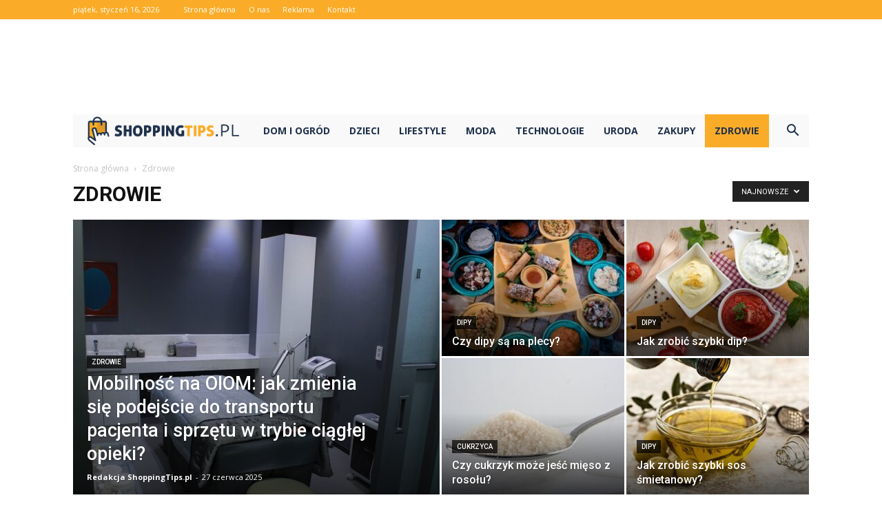

--- FILE ---
content_type: text/html; charset=UTF-8
request_url: https://shoppingtips.pl/category/zdrowie/
body_size: 104808
content:
<!doctype html >
<!--[if IE 8]>    <html class="ie8" lang="en"> <![endif]-->
<!--[if IE 9]>    <html class="ie9" lang="en"> <![endif]-->
<!--[if gt IE 8]><!--> <html lang="pl-PL"> <!--<![endif]-->
<head>
    <title>Zdrowie - ShoppingTips.pl</title>
    <meta charset="UTF-8" />
    <meta name="viewport" content="width=device-width, initial-scale=1.0">
    <link rel="pingback" href="https://shoppingtips.pl/xmlrpc.php" />
    
<!-- This site is optimized with the Yoast SEO plugin v12.4 - https://yoast.com/wordpress/plugins/seo/ -->
<meta name="robots" content="max-snippet:-1, max-image-preview:large, max-video-preview:-1"/>
<link rel="canonical" href="https://shoppingtips.pl/category/zdrowie/" />
<link rel="next" href="https://shoppingtips.pl/category/zdrowie/page/2/" />
<meta property="og:locale" content="pl_PL" />
<meta property="og:type" content="object" />
<meta property="og:title" content="Zdrowie - ShoppingTips.pl" />
<meta property="og:url" content="https://shoppingtips.pl/category/zdrowie/" />
<meta property="og:site_name" content="ShoppingTips.pl" />
<meta name="twitter:card" content="summary_large_image" />
<meta name="twitter:title" content="Zdrowie - ShoppingTips.pl" />
<script type='application/ld+json' class='yoast-schema-graph yoast-schema-graph--main'>{"@context":"https://schema.org","@graph":[{"@type":"WebSite","@id":"https://shoppingtips.pl/#website","url":"https://shoppingtips.pl/","name":"ShoppingTips.pl","potentialAction":{"@type":"SearchAction","target":"https://shoppingtips.pl/?s={search_term_string}","query-input":"required name=search_term_string"}},{"@type":"CollectionPage","@id":"https://shoppingtips.pl/category/zdrowie/#webpage","url":"https://shoppingtips.pl/category/zdrowie/","inLanguage":"pl-PL","name":"Zdrowie - ShoppingTips.pl","isPartOf":{"@id":"https://shoppingtips.pl/#website"}}]}</script>
<!-- / Yoast SEO plugin. -->

<link rel='dns-prefetch' href='//fonts.googleapis.com' />
<link rel='dns-prefetch' href='//s.w.org' />
<link rel="alternate" type="application/rss+xml" title="ShoppingTips.pl &raquo; Kanał z wpisami" href="https://shoppingtips.pl/feed/" />
<link rel="alternate" type="application/rss+xml" title="ShoppingTips.pl &raquo; Kanał z komentarzami" href="https://shoppingtips.pl/comments/feed/" />
<link rel="alternate" type="application/rss+xml" title="ShoppingTips.pl &raquo; Kanał z wpisami zaszufladkowanymi do kategorii Zdrowie" href="https://shoppingtips.pl/category/zdrowie/feed/" />
		<script type="text/javascript">
			window._wpemojiSettings = {"baseUrl":"https:\/\/s.w.org\/images\/core\/emoji\/11\/72x72\/","ext":".png","svgUrl":"https:\/\/s.w.org\/images\/core\/emoji\/11\/svg\/","svgExt":".svg","source":{"concatemoji":"https:\/\/shoppingtips.pl\/wp-includes\/js\/wp-emoji-release.min.js?ver=4.9.26"}};
			!function(e,a,t){var n,r,o,i=a.createElement("canvas"),p=i.getContext&&i.getContext("2d");function s(e,t){var a=String.fromCharCode;p.clearRect(0,0,i.width,i.height),p.fillText(a.apply(this,e),0,0);e=i.toDataURL();return p.clearRect(0,0,i.width,i.height),p.fillText(a.apply(this,t),0,0),e===i.toDataURL()}function c(e){var t=a.createElement("script");t.src=e,t.defer=t.type="text/javascript",a.getElementsByTagName("head")[0].appendChild(t)}for(o=Array("flag","emoji"),t.supports={everything:!0,everythingExceptFlag:!0},r=0;r<o.length;r++)t.supports[o[r]]=function(e){if(!p||!p.fillText)return!1;switch(p.textBaseline="top",p.font="600 32px Arial",e){case"flag":return s([55356,56826,55356,56819],[55356,56826,8203,55356,56819])?!1:!s([55356,57332,56128,56423,56128,56418,56128,56421,56128,56430,56128,56423,56128,56447],[55356,57332,8203,56128,56423,8203,56128,56418,8203,56128,56421,8203,56128,56430,8203,56128,56423,8203,56128,56447]);case"emoji":return!s([55358,56760,9792,65039],[55358,56760,8203,9792,65039])}return!1}(o[r]),t.supports.everything=t.supports.everything&&t.supports[o[r]],"flag"!==o[r]&&(t.supports.everythingExceptFlag=t.supports.everythingExceptFlag&&t.supports[o[r]]);t.supports.everythingExceptFlag=t.supports.everythingExceptFlag&&!t.supports.flag,t.DOMReady=!1,t.readyCallback=function(){t.DOMReady=!0},t.supports.everything||(n=function(){t.readyCallback()},a.addEventListener?(a.addEventListener("DOMContentLoaded",n,!1),e.addEventListener("load",n,!1)):(e.attachEvent("onload",n),a.attachEvent("onreadystatechange",function(){"complete"===a.readyState&&t.readyCallback()})),(n=t.source||{}).concatemoji?c(n.concatemoji):n.wpemoji&&n.twemoji&&(c(n.twemoji),c(n.wpemoji)))}(window,document,window._wpemojiSettings);
		</script>
		<style type="text/css">
img.wp-smiley,
img.emoji {
	display: inline !important;
	border: none !important;
	box-shadow: none !important;
	height: 1em !important;
	width: 1em !important;
	margin: 0 .07em !important;
	vertical-align: -0.1em !important;
	background: none !important;
	padding: 0 !important;
}
</style>
<link rel='stylesheet' id='google-fonts-style-css'  href='https://fonts.googleapis.com/css?family=Open+Sans%3A300italic%2C400%2C400italic%2C600%2C600italic%2C700%7CRoboto%3A300%2C400%2C400italic%2C500%2C500italic%2C700%2C900&#038;ver=7.8.1' type='text/css' media='all' />
<link rel='stylesheet' id='js_composer_front-css'  href='https://shoppingtips.pl/wp-content/plugins/js_composer/assets/css/js_composer.min.css?ver=5.1.1' type='text/css' media='all' />
<link rel='stylesheet' id='td-theme-css'  href='https://shoppingtips.pl/wp-content/themes/Newspaper/style.css?ver=7.8.1' type='text/css' media='all' />
<script type='text/javascript' src='https://shoppingtips.pl/wp-includes/js/jquery/jquery.js?ver=1.12.4'></script>
<script type='text/javascript' src='https://shoppingtips.pl/wp-includes/js/jquery/jquery-migrate.min.js?ver=1.4.1'></script>
<link rel='https://api.w.org/' href='https://shoppingtips.pl/wp-json/' />
<link rel="EditURI" type="application/rsd+xml" title="RSD" href="https://shoppingtips.pl/xmlrpc.php?rsd" />
<link rel="wlwmanifest" type="application/wlwmanifest+xml" href="https://shoppingtips.pl/wp-includes/wlwmanifest.xml" /> 
<meta name="generator" content="WordPress 4.9.26" />
<!--[if lt IE 9]><script src="https://html5shim.googlecode.com/svn/trunk/html5.js"></script><![endif]-->
    <meta name="generator" content="Powered by Visual Composer - drag and drop page builder for WordPress."/>
<!--[if lte IE 9]><link rel="stylesheet" type="text/css" href="https://shoppingtips.pl/wp-content/plugins/js_composer/assets/css/vc_lte_ie9.min.css" media="screen"><![endif]-->
<!-- JS generated by theme -->

<script>
    
    

	    var tdBlocksArray = []; //here we store all the items for the current page

	    //td_block class - each ajax block uses a object of this class for requests
	    function tdBlock() {
		    this.id = '';
		    this.block_type = 1; //block type id (1-234 etc)
		    this.atts = '';
		    this.td_column_number = '';
		    this.td_current_page = 1; //
		    this.post_count = 0; //from wp
		    this.found_posts = 0; //from wp
		    this.max_num_pages = 0; //from wp
		    this.td_filter_value = ''; //current live filter value
		    this.is_ajax_running = false;
		    this.td_user_action = ''; // load more or infinite loader (used by the animation)
		    this.header_color = '';
		    this.ajax_pagination_infinite_stop = ''; //show load more at page x
	    }


        // td_js_generator - mini detector
        (function(){
            var htmlTag = document.getElementsByTagName("html")[0];

            if ( navigator.userAgent.indexOf("MSIE 10.0") > -1 ) {
                htmlTag.className += ' ie10';
            }

            if ( !!navigator.userAgent.match(/Trident.*rv\:11\./) ) {
                htmlTag.className += ' ie11';
            }

            if ( /(iPad|iPhone|iPod)/g.test(navigator.userAgent) ) {
                htmlTag.className += ' td-md-is-ios';
            }

            var user_agent = navigator.userAgent.toLowerCase();
            if ( user_agent.indexOf("android") > -1 ) {
                htmlTag.className += ' td-md-is-android';
            }

            if ( -1 !== navigator.userAgent.indexOf('Mac OS X')  ) {
                htmlTag.className += ' td-md-is-os-x';
            }

            if ( /chrom(e|ium)/.test(navigator.userAgent.toLowerCase()) ) {
               htmlTag.className += ' td-md-is-chrome';
            }

            if ( -1 !== navigator.userAgent.indexOf('Firefox') ) {
                htmlTag.className += ' td-md-is-firefox';
            }

            if ( -1 !== navigator.userAgent.indexOf('Safari') && -1 === navigator.userAgent.indexOf('Chrome') ) {
                htmlTag.className += ' td-md-is-safari';
            }

            if( -1 !== navigator.userAgent.indexOf('IEMobile') ){
                htmlTag.className += ' td-md-is-iemobile';
            }

        })();




        var tdLocalCache = {};

        ( function () {
            "use strict";

            tdLocalCache = {
                data: {},
                remove: function (resource_id) {
                    delete tdLocalCache.data[resource_id];
                },
                exist: function (resource_id) {
                    return tdLocalCache.data.hasOwnProperty(resource_id) && tdLocalCache.data[resource_id] !== null;
                },
                get: function (resource_id) {
                    return tdLocalCache.data[resource_id];
                },
                set: function (resource_id, cachedData) {
                    tdLocalCache.remove(resource_id);
                    tdLocalCache.data[resource_id] = cachedData;
                }
            };
        })();

    
    
var td_viewport_interval_list=[{"limitBottom":767,"sidebarWidth":228},{"limitBottom":1018,"sidebarWidth":300},{"limitBottom":1140,"sidebarWidth":324}];
var td_animation_stack_effect="type0";
var tds_animation_stack=true;
var td_animation_stack_specific_selectors=".entry-thumb, img";
var td_animation_stack_general_selectors=".td-animation-stack img, .td-animation-stack .entry-thumb, .post img";
var td_ajax_url="https:\/\/shoppingtips.pl\/wp-admin\/admin-ajax.php?td_theme_name=Newspaper&v=7.8.1";
var td_get_template_directory_uri="https:\/\/shoppingtips.pl\/wp-content\/themes\/Newspaper";
var tds_snap_menu="smart_snap_always";
var tds_logo_on_sticky="show_header_logo";
var tds_header_style="4";
var td_please_wait="Prosz\u0119 czeka\u0107 ...";
var td_email_user_pass_incorrect="U\u017cytkownik lub has\u0142o niepoprawne!";
var td_email_user_incorrect="E-mail lub nazwa u\u017cytkownika jest niepoprawna!";
var td_email_incorrect="E-mail niepoprawny!";
var tds_more_articles_on_post_enable="show";
var tds_more_articles_on_post_time_to_wait="";
var tds_more_articles_on_post_pages_distance_from_top=0;
var tds_theme_color_site_wide="#faac28";
var tds_smart_sidebar="enabled";
var tdThemeName="Newspaper";
var td_magnific_popup_translation_tPrev="Poprzedni (Strza\u0142ka w lewo)";
var td_magnific_popup_translation_tNext="Nast\u0119pny (Strza\u0142ka w prawo)";
var td_magnific_popup_translation_tCounter="%curr% z %total%";
var td_magnific_popup_translation_ajax_tError="Zawarto\u015b\u0107 z %url% nie mo\u017ce by\u0107 za\u0142adowana.";
var td_magnific_popup_translation_image_tError="Obraz #%curr% nie mo\u017ce by\u0107 za\u0142adowany.";
var td_ad_background_click_link="";
var td_ad_background_click_target="";
</script>


<!-- Header style compiled by theme -->

<style>
    
.td-header-wrap .black-menu .sf-menu > .current-menu-item > a,
    .td-header-wrap .black-menu .sf-menu > .current-menu-ancestor > a,
    .td-header-wrap .black-menu .sf-menu > .current-category-ancestor > a,
    .td-header-wrap .black-menu .sf-menu > li > a:hover,
    .td-header-wrap .black-menu .sf-menu > .sfHover > a,
    .td-header-style-12 .td-header-menu-wrap-full,
    .sf-menu > .current-menu-item > a:after,
    .sf-menu > .current-menu-ancestor > a:after,
    .sf-menu > .current-category-ancestor > a:after,
    .sf-menu > li:hover > a:after,
    .sf-menu > .sfHover > a:after,
    .td-header-style-12 .td-affix,
    .header-search-wrap .td-drop-down-search:after,
    .header-search-wrap .td-drop-down-search .btn:hover,
    input[type=submit]:hover,
    .td-read-more a,
    .td-post-category:hover,
    .td-grid-style-1.td-hover-1 .td-big-grid-post:hover .td-post-category,
    .td-grid-style-5.td-hover-1 .td-big-grid-post:hover .td-post-category,
    .td_top_authors .td-active .td-author-post-count,
    .td_top_authors .td-active .td-author-comments-count,
    .td_top_authors .td_mod_wrap:hover .td-author-post-count,
    .td_top_authors .td_mod_wrap:hover .td-author-comments-count,
    .td-404-sub-sub-title a:hover,
    .td-search-form-widget .wpb_button:hover,
    .td-rating-bar-wrap div,
    .td_category_template_3 .td-current-sub-category,
    .dropcap,
    .td_wrapper_video_playlist .td_video_controls_playlist_wrapper,
    .wpb_default,
    .wpb_default:hover,
    .td-left-smart-list:hover,
    .td-right-smart-list:hover,
    .woocommerce-checkout .woocommerce input.button:hover,
    .woocommerce-page .woocommerce a.button:hover,
    .woocommerce-account div.woocommerce .button:hover,
    #bbpress-forums button:hover,
    .bbp_widget_login .button:hover,
    .td-footer-wrapper .td-post-category,
    .td-footer-wrapper .widget_product_search input[type="submit"]:hover,
    .woocommerce .product a.button:hover,
    .woocommerce .product #respond input#submit:hover,
    .woocommerce .checkout input#place_order:hover,
    .woocommerce .woocommerce.widget .button:hover,
    .single-product .product .summary .cart .button:hover,
    .woocommerce-cart .woocommerce table.cart .button:hover,
    .woocommerce-cart .woocommerce .shipping-calculator-form .button:hover,
    .td-next-prev-wrap a:hover,
    .td-load-more-wrap a:hover,
    .td-post-small-box a:hover,
    .page-nav .current,
    .page-nav:first-child > div,
    .td_category_template_8 .td-category-header .td-category a.td-current-sub-category,
    .td_category_template_4 .td-category-siblings .td-category a:hover,
    #bbpress-forums .bbp-pagination .current,
    #bbpress-forums #bbp-single-user-details #bbp-user-navigation li.current a,
    .td-theme-slider:hover .slide-meta-cat a,
    a.vc_btn-black:hover,
    .td-trending-now-wrapper:hover .td-trending-now-title,
    .td-scroll-up,
    .td-smart-list-button:hover,
    .td-weather-information:before,
    .td-weather-week:before,
    .td_block_exchange .td-exchange-header:before,
    .td_block_big_grid_9.td-grid-style-1 .td-post-category,
    .td_block_big_grid_9.td-grid-style-5 .td-post-category,
    .td-grid-style-6.td-hover-1 .td-module-thumb:after,
    .td-pulldown-syle-2 .td-subcat-dropdown ul:after,
    .td_block_template_9 .td-block-title:after,
    .td_block_template_15 .td-block-title:before {
        background-color: #faac28;
    }

    .global-block-template-4 .td-related-title .td-cur-simple-item:before {
        border-color: #faac28 transparent transparent transparent !important;
    }

    .woocommerce .woocommerce-message .button:hover,
    .woocommerce .woocommerce-error .button:hover,
    .woocommerce .woocommerce-info .button:hover,
    .global-block-template-4 .td-related-title .td-cur-simple-item,
    .global-block-template-3 .td-related-title .td-cur-simple-item,
    .global-block-template-9 .td-related-title:after {
        background-color: #faac28 !important;
    }

    .woocommerce .product .onsale,
    .woocommerce.widget .ui-slider .ui-slider-handle {
        background: none #faac28;
    }

    .woocommerce.widget.widget_layered_nav_filters ul li a {
        background: none repeat scroll 0 0 #faac28 !important;
    }

    a,
    cite a:hover,
    .td_mega_menu_sub_cats .cur-sub-cat,
    .td-mega-span h3 a:hover,
    .td_mod_mega_menu:hover .entry-title a,
    .header-search-wrap .result-msg a:hover,
    .top-header-menu li a:hover,
    .top-header-menu .current-menu-item > a,
    .top-header-menu .current-menu-ancestor > a,
    .top-header-menu .current-category-ancestor > a,
    .td-social-icon-wrap > a:hover,
    .td-header-sp-top-widget .td-social-icon-wrap a:hover,
    .td-page-content blockquote p,
    .td-post-content blockquote p,
    .mce-content-body blockquote p,
    .comment-content blockquote p,
    .wpb_text_column blockquote p,
    .td_block_text_with_title blockquote p,
    .td_module_wrap:hover .entry-title a,
    .td-subcat-filter .td-subcat-list a:hover,
    .td-subcat-filter .td-subcat-dropdown a:hover,
    .td_quote_on_blocks,
    .dropcap2,
    .dropcap3,
    .td_top_authors .td-active .td-authors-name a,
    .td_top_authors .td_mod_wrap:hover .td-authors-name a,
    .td-post-next-prev-content a:hover,
    .author-box-wrap .td-author-social a:hover,
    .td-author-name a:hover,
    .td-author-url a:hover,
    .td_mod_related_posts:hover h3 > a,
    .td-post-template-11 .td-related-title .td-related-left:hover,
    .td-post-template-11 .td-related-title .td-related-right:hover,
    .td-post-template-11 .td-related-title .td-cur-simple-item,
    .td-post-template-11 .td_block_related_posts .td-next-prev-wrap a:hover,
    .comment-reply-link:hover,
    .logged-in-as a:hover,
    #cancel-comment-reply-link:hover,
    .td-search-query,
    .td-category-header .td-pulldown-category-filter-link:hover,
    .td-category-siblings .td-subcat-dropdown a:hover,
    .td-category-siblings .td-subcat-dropdown a.td-current-sub-category,
    .widget a:hover,
    .archive .widget_archive .current,
    .archive .widget_archive .current a,
    .widget_calendar tfoot a:hover,
    .woocommerce a.added_to_cart:hover,
    #bbpress-forums li.bbp-header .bbp-reply-content span a:hover,
    #bbpress-forums .bbp-forum-freshness a:hover,
    #bbpress-forums .bbp-topic-freshness a:hover,
    #bbpress-forums .bbp-forums-list li a:hover,
    #bbpress-forums .bbp-forum-title:hover,
    #bbpress-forums .bbp-topic-permalink:hover,
    #bbpress-forums .bbp-topic-started-by a:hover,
    #bbpress-forums .bbp-topic-started-in a:hover,
    #bbpress-forums .bbp-body .super-sticky li.bbp-topic-title .bbp-topic-permalink,
    #bbpress-forums .bbp-body .sticky li.bbp-topic-title .bbp-topic-permalink,
    .widget_display_replies .bbp-author-name,
    .widget_display_topics .bbp-author-name,
    .footer-text-wrap .footer-email-wrap a,
    .td-subfooter-menu li a:hover,
    .footer-social-wrap a:hover,
    a.vc_btn-black:hover,
    .td-smart-list-dropdown-wrap .td-smart-list-button:hover,
    .td_module_17 .td-read-more a:hover,
    .td_module_18 .td-read-more a:hover,
    .td_module_19 .td-post-author-name a:hover,
    .td-instagram-user a,
    .td-pulldown-syle-2 .td-subcat-dropdown:hover .td-subcat-more span,
    .td-pulldown-syle-2 .td-subcat-dropdown:hover .td-subcat-more i,
    .td-pulldown-syle-3 .td-subcat-dropdown:hover .td-subcat-more span,
    .td-pulldown-syle-3 .td-subcat-dropdown:hover .td-subcat-more i,
    .td-block-title-wrap .td-wrapper-pulldown-filter .td-pulldown-filter-display-option:hover,
    .td-block-title-wrap .td-wrapper-pulldown-filter .td-pulldown-filter-display-option:hover i,
    .td-block-title-wrap .td-wrapper-pulldown-filter .td-pulldown-filter-link:hover,
    .td-block-title-wrap .td-wrapper-pulldown-filter .td-pulldown-filter-item .td-cur-simple-item,
    .global-block-template-2 .td-related-title .td-cur-simple-item,
    .global-block-template-5 .td-related-title .td-cur-simple-item,
    .global-block-template-6 .td-related-title .td-cur-simple-item,
    .global-block-template-7 .td-related-title .td-cur-simple-item,
    .global-block-template-8 .td-related-title .td-cur-simple-item,
    .global-block-template-9 .td-related-title .td-cur-simple-item,
    .global-block-template-10 .td-related-title .td-cur-simple-item,
    .global-block-template-11 .td-related-title .td-cur-simple-item,
    .global-block-template-12 .td-related-title .td-cur-simple-item,
    .global-block-template-13 .td-related-title .td-cur-simple-item,
    .global-block-template-14 .td-related-title .td-cur-simple-item,
    .global-block-template-15 .td-related-title .td-cur-simple-item,
    .global-block-template-16 .td-related-title .td-cur-simple-item,
    .global-block-template-17 .td-related-title .td-cur-simple-item,
    .td-theme-wrap .sf-menu ul .td-menu-item > a:hover,
    .td-theme-wrap .sf-menu ul .sfHover > a,
    .td-theme-wrap .sf-menu ul .current-menu-ancestor > a,
    .td-theme-wrap .sf-menu ul .current-category-ancestor > a,
    .td-theme-wrap .sf-menu ul .current-menu-item > a {
        color: #faac28;
    }

    a.vc_btn-black.vc_btn_square_outlined:hover,
    a.vc_btn-black.vc_btn_outlined:hover,
    .td-mega-menu-page .wpb_content_element ul li a:hover,
     .td-theme-wrap .td-aj-search-results .td_module_wrap:hover .entry-title a,
    .td-theme-wrap .header-search-wrap .result-msg a:hover {
        color: #faac28 !important;
    }

    .td-next-prev-wrap a:hover,
    .td-load-more-wrap a:hover,
    .td-post-small-box a:hover,
    .page-nav .current,
    .page-nav:first-child > div,
    .td_category_template_8 .td-category-header .td-category a.td-current-sub-category,
    .td_category_template_4 .td-category-siblings .td-category a:hover,
    #bbpress-forums .bbp-pagination .current,
    .post .td_quote_box,
    .page .td_quote_box,
    a.vc_btn-black:hover,
    .td_block_template_5 .td-block-title > * {
        border-color: #faac28;
    }

    .td_wrapper_video_playlist .td_video_currently_playing:after {
        border-color: #faac28 !important;
    }

    .header-search-wrap .td-drop-down-search:before {
        border-color: transparent transparent #faac28 transparent;
    }

    .block-title > span,
    .block-title > a,
    .block-title > label,
    .widgettitle,
    .widgettitle:after,
    .td-trending-now-title,
    .td-trending-now-wrapper:hover .td-trending-now-title,
    .wpb_tabs li.ui-tabs-active a,
    .wpb_tabs li:hover a,
    .vc_tta-container .vc_tta-color-grey.vc_tta-tabs-position-top.vc_tta-style-classic .vc_tta-tabs-container .vc_tta-tab.vc_active > a,
    .vc_tta-container .vc_tta-color-grey.vc_tta-tabs-position-top.vc_tta-style-classic .vc_tta-tabs-container .vc_tta-tab:hover > a,
    .td_block_template_1 .td-related-title .td-cur-simple-item,
    .woocommerce .product .products h2,
    .td-subcat-filter .td-subcat-dropdown:hover .td-subcat-more {
    	background-color: #faac28;
    }

    .woocommerce div.product .woocommerce-tabs ul.tabs li.active {
    	background-color: #faac28 !important;
    }

    .block-title,
    .td_block_template_1 .td-related-title,
    .wpb_tabs .wpb_tabs_nav,
    .vc_tta-container .vc_tta-color-grey.vc_tta-tabs-position-top.vc_tta-style-classic .vc_tta-tabs-container,
    .woocommerce div.product .woocommerce-tabs ul.tabs:before {
        border-color: #faac28;
    }
    .td_block_wrap .td-subcat-item a.td-cur-simple-item {
	    color: #faac28;
	}


    
    .td-grid-style-4 .entry-title
    {
        background-color: rgba(250, 172, 40, 0.7);
    }

    
    .block-title > span,
    .block-title > span > a,
    .block-title > a,
    .block-title > label,
    .widgettitle,
    .widgettitle:after,
    .td-trending-now-title,
    .td-trending-now-wrapper:hover .td-trending-now-title,
    .wpb_tabs li.ui-tabs-active a,
    .wpb_tabs li:hover a,
    .vc_tta-container .vc_tta-color-grey.vc_tta-tabs-position-top.vc_tta-style-classic .vc_tta-tabs-container .vc_tta-tab.vc_active > a,
    .vc_tta-container .vc_tta-color-grey.vc_tta-tabs-position-top.vc_tta-style-classic .vc_tta-tabs-container .vc_tta-tab:hover > a,
    .td_block_template_1 .td-related-title .td-cur-simple-item,
    .woocommerce .product .products h2,
    .td-subcat-filter .td-subcat-dropdown:hover .td-subcat-more,
    .td-weather-information:before,
    .td-weather-week:before,
    .td_block_exchange .td-exchange-header:before,
    .td-theme-wrap .td_block_template_3 .td-block-title > *,
    .td-theme-wrap .td_block_template_4 .td-block-title > *,
    .td-theme-wrap .td_block_template_7 .td-block-title > *,
    .td-theme-wrap .td_block_template_9 .td-block-title:after,
    .td-theme-wrap .td_block_template_10 .td-block-title::before,
    .td-theme-wrap .td_block_template_11 .td-block-title::before,
    .td-theme-wrap .td_block_template_11 .td-block-title::after,
    .td-theme-wrap .td_block_template_14 .td-block-title,
    .td-theme-wrap .td_block_template_15 .td-block-title:before,
    .td-theme-wrap .td_block_template_17 .td-block-title:before {
        background-color: #222222;
    }

    .woocommerce div.product .woocommerce-tabs ul.tabs li.active {
    	background-color: #222222 !important;
    }

    .block-title,
    .td_block_template_1 .td-related-title,
    .wpb_tabs .wpb_tabs_nav,
    .vc_tta-container .vc_tta-color-grey.vc_tta-tabs-position-top.vc_tta-style-classic .vc_tta-tabs-container,
    .woocommerce div.product .woocommerce-tabs ul.tabs:before,
    .td-theme-wrap .td_block_template_5 .td-block-title > *,
    .td-theme-wrap .td_block_template_17 .td-block-title,
    .td-theme-wrap .td_block_template_17 .td-block-title::before {
        border-color: #222222;
    }

    .td-theme-wrap .td_block_template_4 .td-block-title > *:before,
    .td-theme-wrap .td_block_template_17 .td-block-title::after {
        border-color: #222222 transparent transparent transparent;
    }

    
    .td-header-wrap .td-header-top-menu-full,
    .td-header-wrap .top-header-menu .sub-menu {
        background-color: #faac28;
    }
    .td-header-style-8 .td-header-top-menu-full {
        background-color: transparent;
    }
    .td-header-style-8 .td-header-top-menu-full .td-header-top-menu {
        background-color: #faac28;
        padding-left: 15px;
        padding-right: 15px;
    }

    .td-header-wrap .td-header-top-menu-full .td-header-top-menu,
    .td-header-wrap .td-header-top-menu-full {
        border-bottom: none;
    }


    
    .td-header-top-menu,
    .td-header-top-menu a,
    .td-header-wrap .td-header-top-menu-full .td-header-top-menu,
    .td-header-wrap .td-header-top-menu-full a,
    .td-header-style-8 .td-header-top-menu,
    .td-header-style-8 .td-header-top-menu a {
        color: #ffffff;
    }

    
    .top-header-menu .current-menu-item > a,
    .top-header-menu .current-menu-ancestor > a,
    .top-header-menu .current-category-ancestor > a,
    .top-header-menu li a:hover {
        color: #1e304b;
    }

    
    .td-header-wrap .td-header-sp-top-widget .td-icon-font {
        color: #ffffff;
    }

    
    .td-header-wrap .td-header-menu-wrap-full,
    .sf-menu > .current-menu-ancestor > a,
    .sf-menu > .current-category-ancestor > a,
    .td-header-menu-wrap.td-affix,
    .td-header-style-3 .td-header-main-menu,
    .td-header-style-3 .td-affix .td-header-main-menu,
    .td-header-style-4 .td-header-main-menu,
    .td-header-style-4 .td-affix .td-header-main-menu,
    .td-header-style-8 .td-header-menu-wrap.td-affix,
    .td-header-style-8 .td-header-top-menu-full {
		background-color: #f9f9f9;
    }


    .td-boxed-layout .td-header-style-3 .td-header-menu-wrap,
    .td-boxed-layout .td-header-style-4 .td-header-menu-wrap,
    .td-header-style-3 .td_stretch_content .td-header-menu-wrap,
    .td-header-style-4 .td_stretch_content .td-header-menu-wrap {
    	background-color: #f9f9f9 !important;
    }


    @media (min-width: 1019px) {
        .td-header-style-1 .td-header-sp-recs,
        .td-header-style-1 .td-header-sp-logo {
            margin-bottom: 28px;
        }
    }

    @media (min-width: 768px) and (max-width: 1018px) {
        .td-header-style-1 .td-header-sp-recs,
        .td-header-style-1 .td-header-sp-logo {
            margin-bottom: 14px;
        }
    }

    .td-header-style-7 .td-header-top-menu {
        border-bottom: none;
    }


    
    .sf-menu > .current-menu-item > a:after,
    .sf-menu > .current-menu-ancestor > a:after,
    .sf-menu > .current-category-ancestor > a:after,
    .sf-menu > li:hover > a:after,
    .sf-menu > .sfHover > a:after,
    .td_block_mega_menu .td-next-prev-wrap a:hover,
    .td-mega-span .td-post-category:hover,
    .td-header-wrap .black-menu .sf-menu > li > a:hover,
    .td-header-wrap .black-menu .sf-menu > .current-menu-ancestor > a,
    .td-header-wrap .black-menu .sf-menu > .sfHover > a,
    .header-search-wrap .td-drop-down-search:after,
    .header-search-wrap .td-drop-down-search .btn:hover,
    .td-header-wrap .black-menu .sf-menu > .current-menu-item > a,
    .td-header-wrap .black-menu .sf-menu > .current-menu-ancestor > a,
    .td-header-wrap .black-menu .sf-menu > .current-category-ancestor > a {
        background-color: #faac28;
    }


    .td_block_mega_menu .td-next-prev-wrap a:hover {
        border-color: #faac28;
    }

    .header-search-wrap .td-drop-down-search:before {
        border-color: transparent transparent #faac28 transparent;
    }

    .td_mega_menu_sub_cats .cur-sub-cat,
    .td_mod_mega_menu:hover .entry-title a,
    .td-theme-wrap .sf-menu ul .td-menu-item > a:hover,
    .td-theme-wrap .sf-menu ul .sfHover > a,
    .td-theme-wrap .sf-menu ul .current-menu-ancestor > a,
    .td-theme-wrap .sf-menu ul .current-category-ancestor > a,
    .td-theme-wrap .sf-menu ul .current-menu-item > a {
        color: #faac28;
    }


    
    .td-header-wrap .td-header-menu-wrap .sf-menu > li > a,
    .td-header-wrap .header-search-wrap .td-icon-search {
        color: #1e304b;
    }

    
    .td-footer-wrapper,
    .td-footer-wrapper .td_block_template_7 .td-block-title > *,
    .td-footer-wrapper .td_block_template_17 .td-block-title,
    .td-footer-wrapper .td-block-title-wrap .td-wrapper-pulldown-filter {
        background-color: #f9f9f9;
    }

    
    .td-footer-wrapper,
    .td-footer-wrapper a,
    .td-footer-wrapper .block-title a,
    .td-footer-wrapper .block-title span,
    .td-footer-wrapper .block-title label,
    .td-footer-wrapper .td-excerpt,
    .td-footer-wrapper .td-post-author-name span,
    .td-footer-wrapper .td-post-date,
    .td-footer-wrapper .td-social-style3 .td_social_type a,
    .td-footer-wrapper .td-social-style3,
    .td-footer-wrapper .td-social-style4 .td_social_type a,
    .td-footer-wrapper .td-social-style4,
    .td-footer-wrapper .td-social-style9,
    .td-footer-wrapper .td-social-style10,
    .td-footer-wrapper .td-social-style2 .td_social_type a,
    .td-footer-wrapper .td-social-style8 .td_social_type a,
    .td-footer-wrapper .td-social-style2 .td_social_type,
    .td-footer-wrapper .td-social-style8 .td_social_type,
    .td-footer-template-13 .td-social-name,
    .td-footer-wrapper .td_block_template_7 .td-block-title > * {
        color: #1e304b;
    }

    .td-footer-wrapper .widget_calendar th,
    .td-footer-wrapper .widget_calendar td,
    .td-footer-wrapper .td-social-style2 .td_social_type .td-social-box,
    .td-footer-wrapper .td-social-style8 .td_social_type .td-social-box,
    .td-social-style-2 .td-icon-font:after {
        border-color: #1e304b;
    }

    .td-footer-wrapper .td-module-comments a,
    .td-footer-wrapper .td-post-category,
    .td-footer-wrapper .td-slide-meta .td-post-author-name span,
    .td-footer-wrapper .td-slide-meta .td-post-date {
        color: #fff;
    }

    
    .td-footer-bottom-full .td-container::before {
        background-color: rgba(30, 48, 75, 0.1);
    }

    
	.td-footer-wrapper .block-title > span,
    .td-footer-wrapper .block-title > a,
    .td-footer-wrapper .widgettitle,
    .td-theme-wrap .td-footer-wrapper .td-container .td-block-title > *,
    .td-theme-wrap .td-footer-wrapper .td_block_template_6 .td-block-title:before {
    	color: #1e304b;
    }

    
    .td-footer-wrapper .footer-social-wrap .td-icon-font {
        color: #1e304b;
    }

    
    .td-sub-footer-container {
        background-color: #faac28;
    }

    
    .td-sub-footer-container,
    .td-subfooter-menu li a {
        color: #ffffff;
    }

    
    .td-subfooter-menu li a:hover {
        color: #000000;
    }
</style>

<script>
  (function(i,s,o,g,r,a,m){i['GoogleAnalyticsObject']=r;i[r]=i[r]||function(){
  (i[r].q=i[r].q||[]).push(arguments)},i[r].l=1*new Date();a=s.createElement(o),
  m=s.getElementsByTagName(o)[0];a.async=1;a.src=g;m.parentNode.insertBefore(a,m)
  })(window,document,'script','https://www.google-analytics.com/analytics.js','ga');

  ga('create', 'UA-156520065-6', 'auto');
  ga('send', 'pageview');

</script><noscript><style type="text/css"> .wpb_animate_when_almost_visible { opacity: 1; }</style></noscript><script data-ad-client="ca-pub-8625692594371015" async src="https://pagead2.googlesyndication.com/pagead/js/adsbygoogle.js"></script>
</head>

<body class="archive category category-7 global-block-template-1 td_category_template_1 td_category_top_posts_style_1 wpb-js-composer js-comp-ver-5.1.1 vc_responsive td-animation-stack-type0 td-full-layout" itemscope="itemscope" itemtype="https://schema.org/WebPage">

        <div class="td-scroll-up"><i class="td-icon-menu-up"></i></div>
    
    <div class="td-menu-background"></div>
<div id="td-mobile-nav">
    <div class="td-mobile-container">
        <!-- mobile menu top section -->
        <div class="td-menu-socials-wrap">
            <!-- socials -->
            <div class="td-menu-socials">
                            </div>
            <!-- close button -->
            <div class="td-mobile-close">
                <a href="#"><i class="td-icon-close-mobile"></i></a>
            </div>
        </div>

        <!-- login section -->
        
        <!-- menu section -->
        <div class="td-mobile-content">
            <div class="menu-menu-container"><ul id="menu-menu" class="td-mobile-main-menu"><li id="menu-item-24" class="menu-item menu-item-type-taxonomy menu-item-object-category menu-item-first menu-item-24"><a href="https://shoppingtips.pl/category/dom-i-ogrod/">Dom i ogród</a></li>
<li id="menu-item-25" class="menu-item menu-item-type-taxonomy menu-item-object-category menu-item-25"><a href="https://shoppingtips.pl/category/dzieci/">Dzieci</a></li>
<li id="menu-item-26" class="menu-item menu-item-type-taxonomy menu-item-object-category menu-item-26"><a href="https://shoppingtips.pl/category/lifestyle/">Lifestyle</a></li>
<li id="menu-item-27" class="menu-item menu-item-type-taxonomy menu-item-object-category menu-item-27"><a href="https://shoppingtips.pl/category/moda/">Moda</a></li>
<li id="menu-item-28" class="menu-item menu-item-type-taxonomy menu-item-object-category menu-item-28"><a href="https://shoppingtips.pl/category/technologie/">Technologie</a></li>
<li id="menu-item-29" class="menu-item menu-item-type-taxonomy menu-item-object-category menu-item-29"><a href="https://shoppingtips.pl/category/uroda/">Uroda</a></li>
<li id="menu-item-30" class="menu-item menu-item-type-taxonomy menu-item-object-category menu-item-30"><a href="https://shoppingtips.pl/category/zakupy/">Zakupy</a></li>
<li id="menu-item-31" class="menu-item menu-item-type-taxonomy menu-item-object-category current-menu-item menu-item-31"><a href="https://shoppingtips.pl/category/zdrowie/">Zdrowie</a></li>
</ul></div>        </div>
    </div>

    <!-- register/login section -->
    </div>    <div class="td-search-background"></div>
<div class="td-search-wrap-mob">
	<div class="td-drop-down-search" aria-labelledby="td-header-search-button">
		<form method="get" class="td-search-form" action="https://shoppingtips.pl/">
			<!-- close button -->
			<div class="td-search-close">
				<a href="#"><i class="td-icon-close-mobile"></i></a>
			</div>
			<div role="search" class="td-search-input">
				<span>Wyszukiwanie</span>
				<input id="td-header-search-mob" type="text" value="" name="s" autocomplete="off" />
			</div>
		</form>
		<div id="td-aj-search-mob"></div>
	</div>
</div>    
    
    <div id="td-outer-wrap" class="td-theme-wrap">
    
        <!--
Header style 4
-->

<div class="td-header-wrap td-header-style-4">

    <div class="td-header-top-menu-full td-container-wrap ">
        <div class="td-container td-header-row td-header-top-menu">
            
    <div class="top-bar-style-1">
        
<div class="td-header-sp-top-menu">


	        <div class="td_data_time">
            <div >

                piątek, styczeń 16, 2026
            </div>
        </div>
    <div class="menu-top-container"><ul id="menu-top" class="top-header-menu"><li id="menu-item-32" class="menu-item menu-item-type-post_type menu-item-object-page menu-item-home menu-item-first td-menu-item td-normal-menu menu-item-32"><a href="https://shoppingtips.pl/">Strona główna</a></li>
<li id="menu-item-35" class="menu-item menu-item-type-post_type menu-item-object-page td-menu-item td-normal-menu menu-item-35"><a href="https://shoppingtips.pl/o-nas/">O nas</a></li>
<li id="menu-item-34" class="menu-item menu-item-type-post_type menu-item-object-page td-menu-item td-normal-menu menu-item-34"><a href="https://shoppingtips.pl/reklama/">Reklama</a></li>
<li id="menu-item-33" class="menu-item menu-item-type-post_type menu-item-object-page td-menu-item td-normal-menu menu-item-33"><a href="https://shoppingtips.pl/kontakt/">Kontakt</a></li>
</ul></div></div>
        <div class="td-header-sp-top-widget">
    </div>
    </div>

<!-- LOGIN MODAL -->
        </div>
    </div>

    <div class="td-banner-wrap-full td-container-wrap ">
        <div class="td-header-container td-header-row td-header-header">
            <div class="td-header-sp-recs">
                <div class="td-header-rec-wrap">
    
 <!-- A generated by theme --> 

<script async src="//pagead2.googlesyndication.com/pagead/js/adsbygoogle.js"></script><div class="td-g-rec td-g-rec-id-header ">
<script type="text/javascript">
var td_screen_width = window.innerWidth;

                    if ( td_screen_width >= 1140 ) {
                        /* large monitors */
                        document.write('<ins class="adsbygoogle" style="display:inline-block;width:728px;height:90px" data-ad-client="ca-pub-8625692594371015" data-ad-slot="5138355732"></ins>');
                        (adsbygoogle = window.adsbygoogle || []).push({});
                    }
            
	                    if ( td_screen_width >= 1019  && td_screen_width < 1140 ) {
	                        /* landscape tablets */
                        document.write('<ins class="adsbygoogle" style="display:inline-block;width:468px;height:60px" data-ad-client="ca-pub-8625692594371015" data-ad-slot="5138355732"></ins>');
	                        (adsbygoogle = window.adsbygoogle || []).push({});
	                    }
	                
                    if ( td_screen_width >= 768  && td_screen_width < 1019 ) {
                        /* portrait tablets */
                        document.write('<ins class="adsbygoogle" style="display:inline-block;width:468px;height:60px" data-ad-client="ca-pub-8625692594371015" data-ad-slot="5138355732"></ins>');
                        (adsbygoogle = window.adsbygoogle || []).push({});
                    }
                
                    if ( td_screen_width < 768 ) {
                        /* Phones */
                        document.write('<ins class="adsbygoogle" style="display:inline-block;width:320px;height:50px" data-ad-client="ca-pub-8625692594371015" data-ad-slot="5138355732"></ins>');
                        (adsbygoogle = window.adsbygoogle || []).push({});
                    }
                </script>
</div>

 <!-- end A --> 


</div>            </div>
        </div>
    </div>

    <div class="td-header-menu-wrap-full td-container-wrap ">
        <div class="td-header-menu-wrap">
            <div class="td-container td-header-row td-header-main-menu black-menu">
                <div id="td-header-menu" role="navigation">
    <div id="td-top-mobile-toggle"><a href="#"><i class="td-icon-font td-icon-mobile"></i></a></div>
    <div class="td-main-menu-logo td-logo-in-menu">
                    <a class="td-main-logo" href="https://shoppingtips.pl/">
                <img src="https://shoppingtips.pl/wp-content/uploads/2020/02/shoppingtips.png" alt="ShoppingTips.pl" title="ShoppingTips.pl"/>
                <span class="td-visual-hidden">ShoppingTips.pl</span>
            </a>
            </div>
    <div class="menu-menu-container"><ul id="menu-menu-1" class="sf-menu"><li class="menu-item menu-item-type-taxonomy menu-item-object-category menu-item-first td-menu-item td-normal-menu menu-item-24"><a href="https://shoppingtips.pl/category/dom-i-ogrod/">Dom i ogród</a></li>
<li class="menu-item menu-item-type-taxonomy menu-item-object-category td-menu-item td-normal-menu menu-item-25"><a href="https://shoppingtips.pl/category/dzieci/">Dzieci</a></li>
<li class="menu-item menu-item-type-taxonomy menu-item-object-category td-menu-item td-normal-menu menu-item-26"><a href="https://shoppingtips.pl/category/lifestyle/">Lifestyle</a></li>
<li class="menu-item menu-item-type-taxonomy menu-item-object-category td-menu-item td-normal-menu menu-item-27"><a href="https://shoppingtips.pl/category/moda/">Moda</a></li>
<li class="menu-item menu-item-type-taxonomy menu-item-object-category td-menu-item td-normal-menu menu-item-28"><a href="https://shoppingtips.pl/category/technologie/">Technologie</a></li>
<li class="menu-item menu-item-type-taxonomy menu-item-object-category td-menu-item td-normal-menu menu-item-29"><a href="https://shoppingtips.pl/category/uroda/">Uroda</a></li>
<li class="menu-item menu-item-type-taxonomy menu-item-object-category td-menu-item td-normal-menu menu-item-30"><a href="https://shoppingtips.pl/category/zakupy/">Zakupy</a></li>
<li class="menu-item menu-item-type-taxonomy menu-item-object-category current-menu-item td-menu-item td-normal-menu menu-item-31"><a href="https://shoppingtips.pl/category/zdrowie/">Zdrowie</a></li>
</ul></div></div>


<div class="td-search-wrapper">
    <div id="td-top-search">
        <!-- Search -->
        <div class="header-search-wrap">
            <div class="dropdown header-search">
                <a id="td-header-search-button" href="#" role="button" class="dropdown-toggle " data-toggle="dropdown"><i class="td-icon-search"></i></a>
                <a id="td-header-search-button-mob" href="#" role="button" class="dropdown-toggle " data-toggle="dropdown"><i class="td-icon-search"></i></a>
            </div>
        </div>
    </div>
</div>

<div class="header-search-wrap">
	<div class="dropdown header-search">
		<div class="td-drop-down-search" aria-labelledby="td-header-search-button">
			<form method="get" class="td-search-form" action="https://shoppingtips.pl/">
				<div role="search" class="td-head-form-search-wrap">
					<input id="td-header-search" type="text" value="" name="s" autocomplete="off" /><input class="wpb_button wpb_btn-inverse btn" type="submit" id="td-header-search-top" value="Wyszukiwanie" />
				</div>
			</form>
			<div id="td-aj-search"></div>
		</div>
	</div>
</div>            </div>
        </div>
    </div>

</div>



        <!-- subcategory -->
        <div class="td-category-header td-container-wrap">
            <div class="td-container">
                <div class="td-pb-row">
                    <div class="td-pb-span12">
                        <div class="td-crumb-container"><div class="entry-crumbs" itemscope itemtype="http://schema.org/BreadcrumbList"><span class="td-bred-first"><a href="https://shoppingtips.pl/">Strona główna</a></span> <i class="td-icon-right td-bread-sep td-bred-no-url-last"></i> <span class="td-bred-no-url-last">Zdrowie</span></div></div>

                            <h1 class="entry-title td-page-title">Zdrowie</h1>
                            
                    </div>
                </div>
                <div class="td-category-pulldown-filter td-wrapper-pulldown-filter"><div class="td-pulldown-filter-display-option"><div class="td-subcat-more">Najnowsze <i class="td-icon-menu-down"></i></div><ul class="td-pulldown-filter-list"><li class="td-pulldown-filter-item"><a class="td-pulldown-category-filter-link" id="td_uid_3_696aaa3046b83" data-td_block_id="td_uid_2_696aaa3046b7c" href="https://shoppingtips.pl/category/zdrowie/">Najnowsze</a></li><li class="td-pulldown-filter-item"><a class="td-pulldown-category-filter-link" id="td_uid_4_696aaa3046b89" data-td_block_id="td_uid_2_696aaa3046b7c" href="https://shoppingtips.pl/category/zdrowie/?filter_by=featured">Wyróżnione posty</a></li><li class="td-pulldown-filter-item"><a class="td-pulldown-category-filter-link" id="td_uid_5_696aaa3046b8d" data-td_block_id="td_uid_2_696aaa3046b7c" href="https://shoppingtips.pl/category/zdrowie/?filter_by=popular">Najbardziej popularne</a></li><li class="td-pulldown-filter-item"><a class="td-pulldown-category-filter-link" id="td_uid_6_696aaa3046b91" data-td_block_id="td_uid_2_696aaa3046b7c" href="https://shoppingtips.pl/category/zdrowie/?filter_by=popular7">Popularne 7 dni</a></li><li class="td-pulldown-filter-item"><a class="td-pulldown-category-filter-link" id="td_uid_7_696aaa3046b96" data-td_block_id="td_uid_2_696aaa3046b7c" href="https://shoppingtips.pl/category/zdrowie/?filter_by=review_high">Przez wynik przeglądania</a></li><li class="td-pulldown-filter-item"><a class="td-pulldown-category-filter-link" id="td_uid_8_696aaa3046b9a" data-td_block_id="td_uid_2_696aaa3046b7c" href="https://shoppingtips.pl/category/zdrowie/?filter_by=random_posts">Przypadkowy</a></li></ul></div></div>            </div>
        </div>

        
        <!-- big grid -->
        <div class="td-category-grid td-container-wrap">
            <div class="td-container">
                <div class="td-pb-row">
                    <div class="td-pb-span12">
                        <div class="td_block_wrap td_block_big_grid_1 td_uid_9_696aaa3046dbf_rand td-grid-style-1 td-hover-1 td-big-grids td-pb-border-top td_block_template_1"  data-td-block-uid="td_uid_9_696aaa3046dbf" ><div id=td_uid_9_696aaa3046dbf class="td_block_inner"><div class="td-big-grid-wrapper">
        <div class="td_module_mx5 td-animation-stack td-big-grid-post-0 td-big-grid-post td-big-thumb">
            <div class="td-module-thumb"><a href="https://shoppingtips.pl/mobilnosc-na-oiom-jak-zmienia-sie-podejscie-do-transportu-pacjenta-i-sprzetu-w-trybie-ciaglej-opieki/" rel="bookmark" title="Mobilność na OIOM: jak zmienia się podejście do transportu pacjenta i sprzętu w trybie ciągłej opieki?"><img width="534" height="462" class="entry-thumb" src="https://shoppingtips.pl/wp-content/uploads/2025/06/wyposażenie-oddziału-intensywnej-terapii-3-534x462.jpg" alt="wyposażenie oddziału intensywnej terapii" title="Mobilność na OIOM: jak zmienia się podejście do transportu pacjenta i sprzętu w trybie ciągłej opieki?"/></a></div>            <div class="td-meta-info-container">
                <div class="td-meta-align">
                    <div class="td-big-grid-meta">
                        <a href="https://shoppingtips.pl/category/zdrowie/" class="td-post-category">Zdrowie</a>                        <h3 class="entry-title td-module-title"><a href="https://shoppingtips.pl/mobilnosc-na-oiom-jak-zmienia-sie-podejscie-do-transportu-pacjenta-i-sprzetu-w-trybie-ciaglej-opieki/" rel="bookmark" title="Mobilność na OIOM: jak zmienia się podejście do transportu pacjenta i sprzętu w trybie ciągłej opieki?">Mobilność na OIOM: jak zmienia się podejście do transportu pacjenta i sprzętu w trybie ciągłej opieki?</a></h3>                    </div>
                    <div class="td-module-meta-info">
                        <span class="td-post-author-name"><a href="https://shoppingtips.pl/author/shoppingtips/">Redakcja ShoppingTips.pl</a> <span>-</span> </span>                        <span class="td-post-date"><time class="entry-date updated td-module-date" datetime="2025-06-27T11:26:43+00:00" >27 czerwca 2025</time></span>                    </div>
                </div>
            </div>

        </div>

        <div class="td-big-grid-scroll">
        <div class="td_module_mx6 td-animation-stack td-big-grid-post-1 td-big-grid-post td-small-thumb">
            <div class="td-module-thumb"><a href="https://shoppingtips.pl/czy-dipy-sa-na-plecy/" rel="bookmark" title="Czy dipy są na plecy?"><img width="265" height="198" class="entry-thumb" src="https://shoppingtips.pl/wp-content/uploads/2023/05/33f381cb0a1acbdb36f7b16531402d46-265x198.jpeg" srcset="https://shoppingtips.pl/wp-content/uploads/2023/05/33f381cb0a1acbdb36f7b16531402d46-265x198.jpeg 265w, https://shoppingtips.pl/wp-content/uploads/2023/05/33f381cb0a1acbdb36f7b16531402d46-300x225.jpeg 300w, https://shoppingtips.pl/wp-content/uploads/2023/05/33f381cb0a1acbdb36f7b16531402d46-80x60.jpeg 80w, https://shoppingtips.pl/wp-content/uploads/2023/05/33f381cb0a1acbdb36f7b16531402d46-560x420.jpeg 560w, https://shoppingtips.pl/wp-content/uploads/2023/05/33f381cb0a1acbdb36f7b16531402d46.jpeg 640w" sizes="(max-width: 265px) 100vw, 265px" alt="Czy dipy są na plecy?" title="Czy dipy są na plecy?"/></a></div>            <div class="td-meta-info-container">
                <div class="td-meta-align">
                    <div class="td-big-grid-meta">
                        <a href="https://shoppingtips.pl/category/zdrowie/zywienie/dipy/" class="td-post-category">Dipy</a>                        <h3 class="entry-title td-module-title"><a href="https://shoppingtips.pl/czy-dipy-sa-na-plecy/" rel="bookmark" title="Czy dipy są na plecy?">Czy dipy są na plecy?</a></h3>                    </div>
                </div>
            </div>

        </div>


        
        <div class="td_module_mx6 td-animation-stack td-big-grid-post-2 td-big-grid-post td-small-thumb">
            <div class="td-module-thumb"><a href="https://shoppingtips.pl/jak-zrobic-szybki-dip/" rel="bookmark" title="Jak zrobić szybki dip?"><img width="265" height="198" class="entry-thumb" src="https://shoppingtips.pl/wp-content/uploads/2023/05/16f4111c84565ead6885fe3e515c811c-265x198.jpeg" srcset="https://shoppingtips.pl/wp-content/uploads/2023/05/16f4111c84565ead6885fe3e515c811c-265x198.jpeg 265w, https://shoppingtips.pl/wp-content/uploads/2023/05/16f4111c84565ead6885fe3e515c811c-80x60.jpeg 80w" sizes="(max-width: 265px) 100vw, 265px" alt="Jak zrobić szybki dip?" title="Jak zrobić szybki dip?"/></a></div>            <div class="td-meta-info-container">
                <div class="td-meta-align">
                    <div class="td-big-grid-meta">
                        <a href="https://shoppingtips.pl/category/zdrowie/zywienie/dipy/" class="td-post-category">Dipy</a>                        <h3 class="entry-title td-module-title"><a href="https://shoppingtips.pl/jak-zrobic-szybki-dip/" rel="bookmark" title="Jak zrobić szybki dip?">Jak zrobić szybki dip?</a></h3>                    </div>
                </div>
            </div>

        </div>


        
        <div class="td_module_mx6 td-animation-stack td-big-grid-post-3 td-big-grid-post td-small-thumb">
            <div class="td-module-thumb"><a href="https://shoppingtips.pl/czy-cukrzyk-moze-jesc-mieso-z-rosolu/" rel="bookmark" title="Czy cukrzyk może jeść mięso z rosołu?"><img width="265" height="198" class="entry-thumb" src="https://shoppingtips.pl/wp-content/uploads/2023/05/a2eddbe0e631c227876d9437a684f8b3-265x198.jpeg" srcset="https://shoppingtips.pl/wp-content/uploads/2023/05/a2eddbe0e631c227876d9437a684f8b3-265x198.jpeg 265w, https://shoppingtips.pl/wp-content/uploads/2023/05/a2eddbe0e631c227876d9437a684f8b3-80x60.jpeg 80w" sizes="(max-width: 265px) 100vw, 265px" alt="Czy cukrzyk może jeść mięso z rosołu?" title="Czy cukrzyk może jeść mięso z rosołu?"/></a></div>            <div class="td-meta-info-container">
                <div class="td-meta-align">
                    <div class="td-big-grid-meta">
                        <a href="https://shoppingtips.pl/category/zdrowie/cukrzyca/" class="td-post-category">Cukrzyca</a>                        <h3 class="entry-title td-module-title"><a href="https://shoppingtips.pl/czy-cukrzyk-moze-jesc-mieso-z-rosolu/" rel="bookmark" title="Czy cukrzyk może jeść mięso z rosołu?">Czy cukrzyk może jeść mięso z rosołu?</a></h3>                    </div>
                </div>
            </div>

        </div>


        
        <div class="td_module_mx6 td-animation-stack td-big-grid-post-4 td-big-grid-post td-small-thumb">
            <div class="td-module-thumb"><a href="https://shoppingtips.pl/jak-zrobic-szybki-sos-smietanowy/" rel="bookmark" title="Jak zrobić szybki sos śmietanowy?"><img width="265" height="198" class="entry-thumb" src="https://shoppingtips.pl/wp-content/uploads/2023/05/b3d5195f163d013463315270d5f1c493-265x198.jpeg" srcset="https://shoppingtips.pl/wp-content/uploads/2023/05/b3d5195f163d013463315270d5f1c493-265x198.jpeg 265w, https://shoppingtips.pl/wp-content/uploads/2023/05/b3d5195f163d013463315270d5f1c493-80x60.jpeg 80w" sizes="(max-width: 265px) 100vw, 265px" alt="Jak zrobić szybki sos śmietanowy?" title="Jak zrobić szybki sos śmietanowy?"/></a></div>            <div class="td-meta-info-container">
                <div class="td-meta-align">
                    <div class="td-big-grid-meta">
                        <a href="https://shoppingtips.pl/category/zdrowie/zywienie/dipy/" class="td-post-category">Dipy</a>                        <h3 class="entry-title td-module-title"><a href="https://shoppingtips.pl/jak-zrobic-szybki-sos-smietanowy/" rel="bookmark" title="Jak zrobić szybki sos śmietanowy?">Jak zrobić szybki sos śmietanowy?</a></h3>                    </div>
                </div>
            </div>

        </div>


        </div></div><div class="clearfix"></div></div></div> <!-- ./block -->                    </div>
                </div>
            </div>
        </div>
    
<div class="td-main-content-wrap td-container-wrap">
    <div class="td-container">

        <!-- content -->
        <div class="td-pb-row">
                                        <div class="td-pb-span8 td-main-content">
                                <div class="td-ss-main-content">
                                    

	<div class="td-block-row">

	<div class="td-block-span6">

        <div class="td_module_1 td_module_wrap td-animation-stack">
            <div class="td-module-image">
                <div class="td-module-thumb"><a href="https://shoppingtips.pl/czy-od-przysiadow-rosna-uda/" rel="bookmark" title="Czy od przysiadów rosną uda?"><img width="324" height="160" class="entry-thumb" src="https://shoppingtips.pl/wp-content/uploads/2023/05/66c6cbfb271960481467b0c3a948bd4a-324x160.jpeg" srcset="https://shoppingtips.pl/wp-content/uploads/2023/05/66c6cbfb271960481467b0c3a948bd4a-324x160.jpeg 324w, https://shoppingtips.pl/wp-content/uploads/2023/05/66c6cbfb271960481467b0c3a948bd4a-533x261.jpeg 533w" sizes="(max-width: 324px) 100vw, 324px" alt="Czy od przysiadów rosną uda?" title="Czy od przysiadów rosną uda?"/></a></div>                <a href="https://shoppingtips.pl/category/zdrowie/zywienie/dipy/" class="td-post-category">Dipy</a>            </div>
            <h3 class="entry-title td-module-title"><a href="https://shoppingtips.pl/czy-od-przysiadow-rosna-uda/" rel="bookmark" title="Czy od przysiadów rosną uda?">Czy od przysiadów rosną uda?</a></h3>
            <div class="td-module-meta-info">
                <span class="td-post-author-name"><a href="https://shoppingtips.pl/author/shoppingtipsz/">Redakcja</a> <span>-</span> </span>                <span class="td-post-date"><time class="entry-date updated td-module-date" datetime="2023-11-26T12:00:00+00:00" >26 listopada 2023</time></span>                <div class="td-module-comments"><a href="https://shoppingtips.pl/czy-od-przysiadow-rosna-uda/#respond">0</a></div>            </div>

            
        </div>

        
	</div> <!-- ./td-block-span6 -->

	<div class="td-block-span6">

        <div class="td_module_1 td_module_wrap td-animation-stack">
            <div class="td-module-image">
                <div class="td-module-thumb"><a href="https://shoppingtips.pl/czy-czysta-wodka-podnosi-cukier/" rel="bookmark" title="Czy czysta wódka podnosi cukier?"><img width="324" height="160" class="entry-thumb" src="https://shoppingtips.pl/wp-content/uploads/2023/05/5aa46fd486baf254fc2280df2d12d009-324x160.jpeg" srcset="https://shoppingtips.pl/wp-content/uploads/2023/05/5aa46fd486baf254fc2280df2d12d009-324x160.jpeg 324w, https://shoppingtips.pl/wp-content/uploads/2023/05/5aa46fd486baf254fc2280df2d12d009-533x261.jpeg 533w" sizes="(max-width: 324px) 100vw, 324px" alt="Czy czysta wódka podnosi cukier?" title="Czy czysta wódka podnosi cukier?"/></a></div>                <a href="https://shoppingtips.pl/category/zdrowie/cukrzyca/" class="td-post-category">Cukrzyca</a>            </div>
            <h3 class="entry-title td-module-title"><a href="https://shoppingtips.pl/czy-czysta-wodka-podnosi-cukier/" rel="bookmark" title="Czy czysta wódka podnosi cukier?">Czy czysta wódka podnosi cukier?</a></h3>
            <div class="td-module-meta-info">
                <span class="td-post-author-name"><a href="https://shoppingtips.pl/author/shoppingtipsz/">Redakcja</a> <span>-</span> </span>                <span class="td-post-date"><time class="entry-date updated td-module-date" datetime="2023-11-25T12:00:00+00:00" >25 listopada 2023</time></span>                <div class="td-module-comments"><a href="https://shoppingtips.pl/czy-czysta-wodka-podnosi-cukier/#respond">0</a></div>            </div>

            
        </div>

        
	</div> <!-- ./td-block-span6 --></div><!--./row-fluid-->

	<div class="td-block-row">

	<div class="td-block-span6">

        <div class="td_module_1 td_module_wrap td-animation-stack">
            <div class="td-module-image">
                <div class="td-module-thumb"><a href="https://shoppingtips.pl/jaki-jest-rekord-swiata-w-wyciskaniu-na-klate/" rel="bookmark" title="Jaki jest rekord świata w wyciskaniu na klatę?"><img width="324" height="160" class="entry-thumb" src="https://shoppingtips.pl/wp-content/uploads/2023/05/9c7f81b120b7b83c7838062c69821ad7-324x160.jpeg" srcset="https://shoppingtips.pl/wp-content/uploads/2023/05/9c7f81b120b7b83c7838062c69821ad7-324x160.jpeg 324w, https://shoppingtips.pl/wp-content/uploads/2023/05/9c7f81b120b7b83c7838062c69821ad7-533x261.jpeg 533w" sizes="(max-width: 324px) 100vw, 324px" alt="Jaki jest rekord świata w wyciskaniu na klatę?" title="Jaki jest rekord świata w wyciskaniu na klatę?"/></a></div>                <a href="https://shoppingtips.pl/category/zdrowie/zywienie/dipy/" class="td-post-category">Dipy</a>            </div>
            <h3 class="entry-title td-module-title"><a href="https://shoppingtips.pl/jaki-jest-rekord-swiata-w-wyciskaniu-na-klate/" rel="bookmark" title="Jaki jest rekord świata w wyciskaniu na klatę?">Jaki jest rekord świata w wyciskaniu na klatę?</a></h3>
            <div class="td-module-meta-info">
                <span class="td-post-author-name"><a href="https://shoppingtips.pl/author/shoppingtipsz/">Redakcja</a> <span>-</span> </span>                <span class="td-post-date"><time class="entry-date updated td-module-date" datetime="2023-11-24T23:00:00+00:00" >24 listopada 2023</time></span>                <div class="td-module-comments"><a href="https://shoppingtips.pl/jaki-jest-rekord-swiata-w-wyciskaniu-na-klate/#respond">0</a></div>            </div>

            
        </div>

        
	</div> <!-- ./td-block-span6 -->

	<div class="td-block-span6">

        <div class="td_module_1 td_module_wrap td-animation-stack">
            <div class="td-module-image">
                <div class="td-module-thumb"><a href="https://shoppingtips.pl/czy-przy-cukrzycy-mozna-jesc-platki-owsiane/" rel="bookmark" title="Czy przy cukrzycy można jeść płatki owsiane?"><img width="324" height="160" class="entry-thumb" src="https://shoppingtips.pl/wp-content/uploads/2023/05/052e8ee210d12e29a307373c353cfa2f-324x160.jpeg" srcset="https://shoppingtips.pl/wp-content/uploads/2023/05/052e8ee210d12e29a307373c353cfa2f-324x160.jpeg 324w, https://shoppingtips.pl/wp-content/uploads/2023/05/052e8ee210d12e29a307373c353cfa2f-533x261.jpeg 533w" sizes="(max-width: 324px) 100vw, 324px" alt="Czy przy cukrzycy można jeść płatki owsiane?" title="Czy przy cukrzycy można jeść płatki owsiane?"/></a></div>                <a href="https://shoppingtips.pl/category/zdrowie/cukrzyca/" class="td-post-category">Cukrzyca</a>            </div>
            <h3 class="entry-title td-module-title"><a href="https://shoppingtips.pl/czy-przy-cukrzycy-mozna-jesc-platki-owsiane/" rel="bookmark" title="Czy przy cukrzycy można jeść płatki owsiane?">Czy przy cukrzycy można jeść płatki owsiane?</a></h3>
            <div class="td-module-meta-info">
                <span class="td-post-author-name"><a href="https://shoppingtips.pl/author/shoppingtipsz/">Redakcja</a> <span>-</span> </span>                <span class="td-post-date"><time class="entry-date updated td-module-date" datetime="2023-11-23T20:00:00+00:00" >23 listopada 2023</time></span>                <div class="td-module-comments"><a href="https://shoppingtips.pl/czy-przy-cukrzycy-mozna-jesc-platki-owsiane/#respond">0</a></div>            </div>

            
        </div>

        
	</div> <!-- ./td-block-span6 --></div><!--./row-fluid-->

	<div class="td-block-row">

	<div class="td-block-span6">

        <div class="td_module_1 td_module_wrap td-animation-stack">
            <div class="td-module-image">
                <div class="td-module-thumb"><a href="https://shoppingtips.pl/jak-zrobic-dipy-w-domu/" rel="bookmark" title="Jak zrobić dipy w domu?"><img width="324" height="160" class="entry-thumb" src="https://shoppingtips.pl/wp-content/uploads/2023/05/6d24d6005f3dc890a1f6ec0a02e76656-324x160.jpeg" srcset="https://shoppingtips.pl/wp-content/uploads/2023/05/6d24d6005f3dc890a1f6ec0a02e76656-324x160.jpeg 324w, https://shoppingtips.pl/wp-content/uploads/2023/05/6d24d6005f3dc890a1f6ec0a02e76656-533x261.jpeg 533w" sizes="(max-width: 324px) 100vw, 324px" alt="Jak zrobić dipy w domu?" title="Jak zrobić dipy w domu?"/></a></div>                <a href="https://shoppingtips.pl/category/zdrowie/zywienie/dipy/" class="td-post-category">Dipy</a>            </div>
            <h3 class="entry-title td-module-title"><a href="https://shoppingtips.pl/jak-zrobic-dipy-w-domu/" rel="bookmark" title="Jak zrobić dipy w domu?">Jak zrobić dipy w domu?</a></h3>
            <div class="td-module-meta-info">
                <span class="td-post-author-name"><a href="https://shoppingtips.pl/author/shoppingtipsz/">Redakcja</a> <span>-</span> </span>                <span class="td-post-date"><time class="entry-date updated td-module-date" datetime="2023-11-21T23:00:00+00:00" >21 listopada 2023</time></span>                <div class="td-module-comments"><a href="https://shoppingtips.pl/jak-zrobic-dipy-w-domu/#respond">0</a></div>            </div>

            
        </div>

        
	</div> <!-- ./td-block-span6 -->

	<div class="td-block-span6">

        <div class="td_module_1 td_module_wrap td-animation-stack">
            <div class="td-module-image">
                <div class="td-module-thumb"><a href="https://shoppingtips.pl/na-co-dzialaja-dipy/" rel="bookmark" title="Na co działają dipy?"><img width="324" height="160" class="entry-thumb" src="https://shoppingtips.pl/wp-content/uploads/2023/05/5531c149c40bcc91e4ae09fff6a38af5-324x160.jpeg" srcset="https://shoppingtips.pl/wp-content/uploads/2023/05/5531c149c40bcc91e4ae09fff6a38af5-324x160.jpeg 324w, https://shoppingtips.pl/wp-content/uploads/2023/05/5531c149c40bcc91e4ae09fff6a38af5-533x261.jpeg 533w" sizes="(max-width: 324px) 100vw, 324px" alt="Na co działają dipy?" title="Na co działają dipy?"/></a></div>                <a href="https://shoppingtips.pl/category/zdrowie/zywienie/dipy/" class="td-post-category">Dipy</a>            </div>
            <h3 class="entry-title td-module-title"><a href="https://shoppingtips.pl/na-co-dzialaja-dipy/" rel="bookmark" title="Na co działają dipy?">Na co działają dipy?</a></h3>
            <div class="td-module-meta-info">
                <span class="td-post-author-name"><a href="https://shoppingtips.pl/author/shoppingtipsz/">Redakcja</a> <span>-</span> </span>                <span class="td-post-date"><time class="entry-date updated td-module-date" datetime="2023-11-21T06:00:00+00:00" >21 listopada 2023</time></span>                <div class="td-module-comments"><a href="https://shoppingtips.pl/na-co-dzialaja-dipy/#respond">0</a></div>            </div>

            
        </div>

        
	</div> <!-- ./td-block-span6 --></div><!--./row-fluid-->

	<div class="td-block-row">

	<div class="td-block-span6">

        <div class="td_module_1 td_module_wrap td-animation-stack">
            <div class="td-module-image">
                <div class="td-module-thumb"><a href="https://shoppingtips.pl/jak-zrobic-dip-musztardowy/" rel="bookmark" title="Jak zrobić dip musztardowy?"><img width="324" height="160" class="entry-thumb" src="https://shoppingtips.pl/wp-content/uploads/2023/05/4a140accc2495d9d10e49b24f3ad6979-324x160.jpeg" srcset="https://shoppingtips.pl/wp-content/uploads/2023/05/4a140accc2495d9d10e49b24f3ad6979-324x160.jpeg 324w, https://shoppingtips.pl/wp-content/uploads/2023/05/4a140accc2495d9d10e49b24f3ad6979-533x261.jpeg 533w" sizes="(max-width: 324px) 100vw, 324px" alt="Jak zrobić dip musztardowy?" title="Jak zrobić dip musztardowy?"/></a></div>                <a href="https://shoppingtips.pl/category/zdrowie/zywienie/dipy/" class="td-post-category">Dipy</a>            </div>
            <h3 class="entry-title td-module-title"><a href="https://shoppingtips.pl/jak-zrobic-dip-musztardowy/" rel="bookmark" title="Jak zrobić dip musztardowy?">Jak zrobić dip musztardowy?</a></h3>
            <div class="td-module-meta-info">
                <span class="td-post-author-name"><a href="https://shoppingtips.pl/author/shoppingtipsz/">Redakcja</a> <span>-</span> </span>                <span class="td-post-date"><time class="entry-date updated td-module-date" datetime="2023-11-20T20:00:00+00:00" >20 listopada 2023</time></span>                <div class="td-module-comments"><a href="https://shoppingtips.pl/jak-zrobic-dip-musztardowy/#respond">0</a></div>            </div>

            
        </div>

        
	</div> <!-- ./td-block-span6 -->

	<div class="td-block-span6">

        <div class="td_module_1 td_module_wrap td-animation-stack">
            <div class="td-module-image">
                <div class="td-module-thumb"><a href="https://shoppingtips.pl/jaki-dip-do-surowej-marchewki/" rel="bookmark" title="Jaki dip do surowej marchewki?"><img width="324" height="160" class="entry-thumb" src="https://shoppingtips.pl/wp-content/uploads/2023/05/204aaa51bb4f54c2f73cbad552718818-324x160.jpeg" srcset="https://shoppingtips.pl/wp-content/uploads/2023/05/204aaa51bb4f54c2f73cbad552718818-324x160.jpeg 324w, https://shoppingtips.pl/wp-content/uploads/2023/05/204aaa51bb4f54c2f73cbad552718818-533x261.jpeg 533w" sizes="(max-width: 324px) 100vw, 324px" alt="Jaki dip do surowej marchewki?" title="Jaki dip do surowej marchewki?"/></a></div>                <a href="https://shoppingtips.pl/category/zdrowie/zywienie/dipy/" class="td-post-category">Dipy</a>            </div>
            <h3 class="entry-title td-module-title"><a href="https://shoppingtips.pl/jaki-dip-do-surowej-marchewki/" rel="bookmark" title="Jaki dip do surowej marchewki?">Jaki dip do surowej marchewki?</a></h3>
            <div class="td-module-meta-info">
                <span class="td-post-author-name"><a href="https://shoppingtips.pl/author/shoppingtipsz/">Redakcja</a> <span>-</span> </span>                <span class="td-post-date"><time class="entry-date updated td-module-date" datetime="2023-11-20T12:00:00+00:00" >20 listopada 2023</time></span>                <div class="td-module-comments"><a href="https://shoppingtips.pl/jaki-dip-do-surowej-marchewki/#respond">0</a></div>            </div>

            
        </div>

        
	</div> <!-- ./td-block-span6 --></div><!--./row-fluid-->

	<div class="td-block-row">

	<div class="td-block-span6">

        <div class="td_module_1 td_module_wrap td-animation-stack">
            <div class="td-module-image">
                <div class="td-module-thumb"><a href="https://shoppingtips.pl/kiedy-dodac-cynamon-do-kawy/" rel="bookmark" title="Kiedy dodać cynamon do kawy?"><img width="324" height="160" class="entry-thumb" src="https://shoppingtips.pl/wp-content/uploads/2023/05/96d0af8d5015064cbb6043a6832e1741-324x160.jpeg" srcset="https://shoppingtips.pl/wp-content/uploads/2023/05/96d0af8d5015064cbb6043a6832e1741-324x160.jpeg 324w, https://shoppingtips.pl/wp-content/uploads/2023/05/96d0af8d5015064cbb6043a6832e1741-533x261.jpeg 533w" sizes="(max-width: 324px) 100vw, 324px" alt="Kiedy dodać cynamon do kawy?" title="Kiedy dodać cynamon do kawy?"/></a></div>                <a href="https://shoppingtips.pl/category/zdrowie/cukrzyca/" class="td-post-category">Cukrzyca</a>            </div>
            <h3 class="entry-title td-module-title"><a href="https://shoppingtips.pl/kiedy-dodac-cynamon-do-kawy/" rel="bookmark" title="Kiedy dodać cynamon do kawy?">Kiedy dodać cynamon do kawy?</a></h3>
            <div class="td-module-meta-info">
                <span class="td-post-author-name"><a href="https://shoppingtips.pl/author/shoppingtipsz/">Redakcja</a> <span>-</span> </span>                <span class="td-post-date"><time class="entry-date updated td-module-date" datetime="2023-11-17T20:00:00+00:00" >17 listopada 2023</time></span>                <div class="td-module-comments"><a href="https://shoppingtips.pl/kiedy-dodac-cynamon-do-kawy/#respond">0</a></div>            </div>

            
        </div>

        
	</div> <!-- ./td-block-span6 -->

	<div class="td-block-span6">

        <div class="td_module_1 td_module_wrap td-animation-stack">
            <div class="td-module-image">
                <div class="td-module-thumb"><a href="https://shoppingtips.pl/jak-stac-sie-szeroki/" rel="bookmark" title="Jak stać się szeroki?"><img width="324" height="160" class="entry-thumb" src="https://shoppingtips.pl/wp-content/uploads/2023/05/706cb55c9553ce6b380ce0e72fdc4ad2-324x160.jpeg" srcset="https://shoppingtips.pl/wp-content/uploads/2023/05/706cb55c9553ce6b380ce0e72fdc4ad2-324x160.jpeg 324w, https://shoppingtips.pl/wp-content/uploads/2023/05/706cb55c9553ce6b380ce0e72fdc4ad2-533x261.jpeg 533w" sizes="(max-width: 324px) 100vw, 324px" alt="Jak stać się szeroki?" title="Jak stać się szeroki?"/></a></div>                <a href="https://shoppingtips.pl/category/zdrowie/zywienie/dipy/" class="td-post-category">Dipy</a>            </div>
            <h3 class="entry-title td-module-title"><a href="https://shoppingtips.pl/jak-stac-sie-szeroki/" rel="bookmark" title="Jak stać się szeroki?">Jak stać się szeroki?</a></h3>
            <div class="td-module-meta-info">
                <span class="td-post-author-name"><a href="https://shoppingtips.pl/author/shoppingtipsz/">Redakcja</a> <span>-</span> </span>                <span class="td-post-date"><time class="entry-date updated td-module-date" datetime="2023-11-16T15:30:00+00:00" >16 listopada 2023</time></span>                <div class="td-module-comments"><a href="https://shoppingtips.pl/jak-stac-sie-szeroki/#respond">0</a></div>            </div>

            
        </div>

        
	</div> <!-- ./td-block-span6 --></div><!--./row-fluid-->                                    <div class="page-nav td-pb-padding-side"><span class="current">1</span><a href="https://shoppingtips.pl/category/zdrowie/page/2/" class="page" title="2">2</a><a href="https://shoppingtips.pl/category/zdrowie/page/3/" class="page" title="3">3</a><span class="extend">...</span><a href="https://shoppingtips.pl/category/zdrowie/page/25/" class="last" title="25">25</a><a href="https://shoppingtips.pl/category/zdrowie/page/2/" ><i class="td-icon-menu-right"></i></a><span class="pages">Strona 1 z 25</span><div class="clearfix"></div></div>                                </div>
                            </div>

                            <div class="td-pb-span4 td-main-sidebar">
                                <div class="td-ss-main-sidebar">
                                    
 <!-- A generated by theme --> 

<script async src="//pagead2.googlesyndication.com/pagead/js/adsbygoogle.js"></script><div class="td-g-rec td-g-rec-id-sidebar ">
<script type="text/javascript">
var td_screen_width = window.innerWidth;

                    if ( td_screen_width >= 1140 ) {
                        /* large monitors */
                        document.write('<ins class="adsbygoogle" style="display:inline-block;width:300px;height:250px" data-ad-client="ca-pub-8625692594371015" data-ad-slot="4280090705"></ins>');
                        (adsbygoogle = window.adsbygoogle || []).push({});
                    }
            
	                    if ( td_screen_width >= 1019  && td_screen_width < 1140 ) {
	                        /* landscape tablets */
                        document.write('<ins class="adsbygoogle" style="display:inline-block;width:300px;height:250px" data-ad-client="ca-pub-8625692594371015" data-ad-slot="4280090705"></ins>');
	                        (adsbygoogle = window.adsbygoogle || []).push({});
	                    }
	                
                    if ( td_screen_width >= 768  && td_screen_width < 1019 ) {
                        /* portrait tablets */
                        document.write('<ins class="adsbygoogle" style="display:inline-block;width:200px;height:200px" data-ad-client="ca-pub-8625692594371015" data-ad-slot="4280090705"></ins>');
                        (adsbygoogle = window.adsbygoogle || []).push({});
                    }
                
                    if ( td_screen_width < 768 ) {
                        /* Phones */
                        document.write('<ins class="adsbygoogle" style="display:inline-block;width:300px;height:250px" data-ad-client="ca-pub-8625692594371015" data-ad-slot="4280090705"></ins>');
                        (adsbygoogle = window.adsbygoogle || []).push({});
                    }
                </script>
</div>

 <!-- end A --> 

<div class="td_block_wrap td_block_2 td_block_widget td_uid_11_696aaa304f661_rand td-pb-border-top td_block_template_1 td-column-1 td_block_padding"  data-td-block-uid="td_uid_11_696aaa304f661" ><script>var block_td_uid_11_696aaa304f661 = new tdBlock();
block_td_uid_11_696aaa304f661.id = "td_uid_11_696aaa304f661";
block_td_uid_11_696aaa304f661.atts = '{"limit":"5","sort":"random_posts","post_ids":"","tag_slug":"","autors_id":"","installed_post_types":"","category_id":"","category_ids":"","custom_title":"ZOBACZ TE\u017b","custom_url":"","show_child_cat":"","sub_cat_ajax":"","ajax_pagination":"","header_color":"#","header_text_color":"#","ajax_pagination_infinite_stop":"","td_column_number":1,"td_ajax_preloading":"","td_ajax_filter_type":"","td_ajax_filter_ids":"","td_filter_default_txt":"All","color_preset":"","border_top":"","class":"td_block_widget td_uid_11_696aaa304f661_rand","el_class":"","offset":"","css":"","tdc_css":"","tdc_css_class":"td_uid_11_696aaa304f661_rand","live_filter":"","live_filter_cur_post_id":"","live_filter_cur_post_author":"","block_template_id":""}';
block_td_uid_11_696aaa304f661.td_column_number = "1";
block_td_uid_11_696aaa304f661.block_type = "td_block_2";
block_td_uid_11_696aaa304f661.post_count = "5";
block_td_uid_11_696aaa304f661.found_posts = "2113";
block_td_uid_11_696aaa304f661.header_color = "#";
block_td_uid_11_696aaa304f661.ajax_pagination_infinite_stop = "";
block_td_uid_11_696aaa304f661.max_num_pages = "423";
tdBlocksArray.push(block_td_uid_11_696aaa304f661);
</script><div class="td-block-title-wrap"><h4 class="block-title"><span class="td-pulldown-size">ZOBACZ TEŻ</span></h4></div><div id=td_uid_11_696aaa304f661 class="td_block_inner">

	<div class="td-block-span12">

        <div class="td_module_2 td_module_wrap td-animation-stack">
            <div class="td-module-image">
                <div class="td-module-thumb"><a href="https://shoppingtips.pl/jak-uzyznic-glebe-pod-folia/" rel="bookmark" title="Jak użyźnić glebę pod folia?"><img width="324" height="160" class="entry-thumb" src="https://shoppingtips.pl/wp-content/uploads/2023/08/d8e01e647e1630be3040edd470c9e15e-324x160.jpeg" srcset="https://shoppingtips.pl/wp-content/uploads/2023/08/d8e01e647e1630be3040edd470c9e15e-324x160.jpeg 324w, https://shoppingtips.pl/wp-content/uploads/2023/08/d8e01e647e1630be3040edd470c9e15e-533x261.jpeg 533w" sizes="(max-width: 324px) 100vw, 324px" alt="Jak użyźnić glebę pod folia?" title="Jak użyźnić glebę pod folia?"/></a></div>                <a href="https://shoppingtips.pl/category/dom-i-ogrod/mini-szklarnie-domowe/" class="td-post-category">Mini szklarnie domowe</a>            </div>
            <h3 class="entry-title td-module-title"><a href="https://shoppingtips.pl/jak-uzyznic-glebe-pod-folia/" rel="bookmark" title="Jak użyźnić glebę pod folia?">Jak użyźnić glebę pod folia?</a></h3>

            <div class="td-module-meta-info">
                <span class="td-post-author-name"><a href="https://shoppingtips.pl/author/shoppingtipsz2/">Redakcja</a> <span>-</span> </span>                <span class="td-post-date"><time class="entry-date updated td-module-date" datetime="2024-04-29T18:10:00+00:00" >29 kwietnia 2024</time></span>                <div class="td-module-comments"><a href="https://shoppingtips.pl/jak-uzyznic-glebe-pod-folia/#respond">0</a></div>            </div>


            <div class="td-excerpt">
                


Jak użyźnić glebę pod folią?



Jak użyźnić glebę pod folią?

Czy wiesz, że użyźnienie gleby pod folią jest kluczowe dla uzyskania zdrowych i obfitych plonów? Jeśli...            </div>

            
        </div>

        
	</div> <!-- ./td-block-span12 -->

	<div class="td-block-span12">

        <div class="td_module_6 td_module_wrap td-animation-stack">

        <div class="td-module-thumb"><a href="https://shoppingtips.pl/jaki-smar-do-mlotowiertarki/" rel="bookmark" title="Jaki smar do Młotowiertarki?"><img width="100" height="70" class="entry-thumb" src="https://shoppingtips.pl/wp-content/themes/Newspaper/images/no-thumb/td_100x70.png" alt=""/></a></div>
        <div class="item-details">
            <h3 class="entry-title td-module-title"><a href="https://shoppingtips.pl/jaki-smar-do-mlotowiertarki/" rel="bookmark" title="Jaki smar do Młotowiertarki?">Jaki smar do Młotowiertarki?</a></h3>            <div class="td-module-meta-info">
                                                <span class="td-post-date"><time class="entry-date updated td-module-date" datetime="2023-11-22T20:50:00+00:00" >22 listopada 2023</time></span>                            </div>
        </div>

        </div>

        
	</div> <!-- ./td-block-span12 -->

	<div class="td-block-span12">

        <div class="td_module_6 td_module_wrap td-animation-stack">

        <div class="td-module-thumb"><a href="https://shoppingtips.pl/jaka-wysokosc-geberitu-od-posadzki/" rel="bookmark" title="Jaką wysokość Geberitu od posadzki?"><img width="100" height="70" class="entry-thumb" src="https://shoppingtips.pl/wp-content/themes/Newspaper/images/no-thumb/td_100x70.png" alt=""/></a></div>
        <div class="item-details">
            <h3 class="entry-title td-module-title"><a href="https://shoppingtips.pl/jaka-wysokosc-geberitu-od-posadzki/" rel="bookmark" title="Jaką wysokość Geberitu od posadzki?">Jaką wysokość Geberitu od posadzki?</a></h3>            <div class="td-module-meta-info">
                                                <span class="td-post-date"><time class="entry-date updated td-module-date" datetime="2024-06-01T00:45:00+00:00" >1 czerwca 2024</time></span>                            </div>
        </div>

        </div>

        
	</div> <!-- ./td-block-span12 -->

	<div class="td-block-span12">

        <div class="td_module_6 td_module_wrap td-animation-stack">

        <div class="td-module-thumb"><a href="https://shoppingtips.pl/czy-125-to-wstyd/" rel="bookmark" title="Czy 125 to wstyd?"><img width="100" height="70" class="entry-thumb" src="https://shoppingtips.pl/wp-content/uploads/2023/05/72dd2cdb4813eb1f31ab8b68b2b6e07b-100x70.jpeg" srcset="https://shoppingtips.pl/wp-content/uploads/2023/05/72dd2cdb4813eb1f31ab8b68b2b6e07b-100x70.jpeg 100w, https://shoppingtips.pl/wp-content/uploads/2023/05/72dd2cdb4813eb1f31ab8b68b2b6e07b-218x150.jpeg 218w" sizes="(max-width: 100px) 100vw, 100px" alt="Czy 125 to wstyd?" title="Czy 125 to wstyd?"/></a></div>
        <div class="item-details">
            <h3 class="entry-title td-module-title"><a href="https://shoppingtips.pl/czy-125-to-wstyd/" rel="bookmark" title="Czy 125 to wstyd?">Czy 125 to wstyd?</a></h3>            <div class="td-module-meta-info">
                                                <span class="td-post-date"><time class="entry-date updated td-module-date" datetime="2023-07-03T23:00:00+00:00" >3 lipca 2023</time></span>                            </div>
        </div>

        </div>

        
	</div> <!-- ./td-block-span12 -->

	<div class="td-block-span12">

        <div class="td_module_6 td_module_wrap td-animation-stack">

        <div class="td-module-thumb"><a href="https://shoppingtips.pl/jak-usunac-klej-z-ramy-okna-po-moskitierze/" rel="bookmark" title="Jak usunąć klej z ramy okna po Moskitierze?"><img width="100" height="70" class="entry-thumb" src="https://shoppingtips.pl/wp-content/uploads/2023/08/b9f7af00f6c98d41d4e58c83f23479c7-100x70.jpeg" srcset="https://shoppingtips.pl/wp-content/uploads/2023/08/b9f7af00f6c98d41d4e58c83f23479c7-100x70.jpeg 100w, https://shoppingtips.pl/wp-content/uploads/2023/08/b9f7af00f6c98d41d4e58c83f23479c7-218x150.jpeg 218w" sizes="(max-width: 100px) 100vw, 100px" alt="Jak usunąć klej z ramy okna po Moskitierze?" title="Jak usunąć klej z ramy okna po Moskitierze?"/></a></div>
        <div class="item-details">
            <h3 class="entry-title td-module-title"><a href="https://shoppingtips.pl/jak-usunac-klej-z-ramy-okna-po-moskitierze/" rel="bookmark" title="Jak usunąć klej z ramy okna po Moskitierze?">Jak usunąć klej z ramy okna po Moskitierze?</a></h3>            <div class="td-module-meta-info">
                                                <span class="td-post-date"><time class="entry-date updated td-module-date" datetime="2024-07-25T15:35:00+00:00" >25 lipca 2024</time></span>                            </div>
        </div>

        </div>

        
	</div> <!-- ./td-block-span12 --></div></div> <!-- ./block --><aside class="td_block_template_1 widget widget_categories"><h4 class="block-title"><span>Kategorie</span></h4><form action="https://shoppingtips.pl" method="get"><label class="screen-reader-text" for="cat">Kategorie</label><select  name='cat' id='cat' class='postform' >
	<option value='-1'>Wybierz kategorię</option>
	<option class="level-0" value="33">Cukrzyca</option>
	<option class="level-0" value="20">Desery</option>
	<option class="level-0" value="22">Dipy</option>
	<option class="level-0" value="5">Dom i ogród</option>
	<option class="level-0" value="17">E-commerce</option>
	<option class="level-0" value="28">Foteliki i adaptery</option>
	<option class="level-0" value="23">Gołębie</option>
	<option class="level-0" value="31">Koszykówka</option>
	<option class="level-0" value="14">Kredyty</option>
	<option class="level-0" value="24">Króliki</option>
	<option class="level-0" value="3">Lifestyle</option>
	<option class="level-0" value="34">Mech dekoracyjny</option>
	<option class="level-0" value="35">Miary i taśmy</option>
	<option class="level-0" value="36">Mieszadła budowlane</option>
	<option class="level-0" value="37">Mini szklarnie domowe</option>
	<option class="level-0" value="38">Miodarki</option>
	<option class="level-0" value="39">Miotły i szczotki do zamiatania chodników, ogrodu</option>
	<option class="level-0" value="40">Miski kuchenne</option>
	<option class="level-0" value="41">Miski WC</option>
	<option class="level-0" value="42">Młotki, przecinaki i dłuta</option>
	<option class="level-0" value="43">Młotowiertarki</option>
	<option class="level-0" value="44">Młoty udarowe</option>
	<option class="level-0" value="45">Młoty wyburzeniowe</option>
	<option class="level-0" value="47">Młynki do pieprzu i soli, moździerze do kuchni kuchni</option>
	<option class="level-0" value="46">Młynki do zlewów</option>
	<option class="level-0" value="48">Mocowania do desek sedesowych</option>
	<option class="level-0" value="4">Moda</option>
	<option class="level-0" value="49">Moduły peryferyjne do inteligentnego domu</option>
	<option class="level-0" value="50">Mopy parowe</option>
	<option class="level-0" value="51">Moskitiery</option>
	<option class="level-0" value="26">Moto</option>
	<option class="level-0" value="27">Motocykle</option>
	<option class="level-0" value="52">Motyki i kultywatory ogrodnicze</option>
	<option class="level-0" value="16">Ogrodnictwo</option>
	<option class="level-0" value="32">Podróże</option>
	<option class="level-0" value="12">Praca</option>
	<option class="level-0" value="21">Pranie i prasowanie</option>
	<option class="level-0" value="18">Smartfony</option>
	<option class="level-0" value="15">Spółki</option>
	<option class="level-0" value="9">Technologie</option>
	<option class="level-0" value="6">Uroda</option>
	<option class="level-0" value="29">Zabawki</option>
	<option class="level-0" value="1">Zakupy</option>
	<option class="level-0" value="7" selected="selected">Zdrowie</option>
</select>
</form>
<script type='text/javascript'>
/* <![CDATA[ */
(function() {
	var dropdown = document.getElementById( "cat" );
	function onCatChange() {
		if ( dropdown.options[ dropdown.selectedIndex ].value > 0 ) {
			dropdown.parentNode.submit();
		}
	}
	dropdown.onchange = onCatChange;
})();
/* ]]> */
</script>

</aside>                                </div>
                            </div>
                                </div> <!-- /.td-pb-row -->
    </div> <!-- /.td-container -->
</div> <!-- /.td-main-content-wrap -->


<!-- Instagram -->



<!-- Footer -->
<div class="td-footer-wrapper td-container-wrap ">
    <div class="td-container">

	    <div class="td-pb-row">
		    <div class="td-pb-span12">
			    		    </div>
	    </div>

        <div class="td-pb-row">

            <div class="td-pb-span4">
                <div class="td_block_wrap td_block_7 td_uid_13_696aaa305383e_rand td-pb-border-top td_block_template_1 td-column-1 td_block_padding"  data-td-block-uid="td_uid_13_696aaa305383e" ><script>var block_td_uid_13_696aaa305383e = new tdBlock();
block_td_uid_13_696aaa305383e.id = "td_uid_13_696aaa305383e";
block_td_uid_13_696aaa305383e.atts = '{"limit":3,"sort":"featured","post_ids":"","tag_slug":"","autors_id":"","installed_post_types":"","category_id":"","category_ids":"","custom_title":"REDAKCJA","custom_url":"","show_child_cat":"","sub_cat_ajax":"","ajax_pagination":"","header_color":"","header_text_color":"","ajax_pagination_infinite_stop":"","td_column_number":1,"td_ajax_preloading":"","td_ajax_filter_type":"","td_ajax_filter_ids":"","td_filter_default_txt":"Wszystko","color_preset":"","border_top":"","class":"td_uid_13_696aaa305383e_rand","el_class":"","offset":"","css":"","tdc_css":"","tdc_css_class":"td_uid_13_696aaa305383e_rand","live_filter":"","live_filter_cur_post_id":"","live_filter_cur_post_author":"","block_template_id":""}';
block_td_uid_13_696aaa305383e.td_column_number = "1";
block_td_uid_13_696aaa305383e.block_type = "td_block_7";
block_td_uid_13_696aaa305383e.post_count = "3";
block_td_uid_13_696aaa305383e.found_posts = "2113";
block_td_uid_13_696aaa305383e.header_color = "";
block_td_uid_13_696aaa305383e.ajax_pagination_infinite_stop = "";
block_td_uid_13_696aaa305383e.max_num_pages = "705";
tdBlocksArray.push(block_td_uid_13_696aaa305383e);
</script><div class="td-block-title-wrap"><h4 class="block-title"><span class="td-pulldown-size">REDAKCJA</span></h4></div><div id=td_uid_13_696aaa305383e class="td_block_inner">

	<div class="td-block-span12">

        <div class="td_module_6 td_module_wrap td-animation-stack">

        <div class="td-module-thumb"><a href="https://shoppingtips.pl/5-powodow-dla-ktorych-drzwi-z-plyty-nie-dorownaja-tym-z-litego-drewna/" rel="bookmark" title="5 powodów, dla których drzwi z płyty nie dorównają tym z litego drewna"><img width="100" height="70" class="entry-thumb" src="https://shoppingtips.pl/wp-content/uploads/2025/09/Drzwi-drewniane-a-ochrona-środowiska-–-ekologiczne-rozwiązania-w-produkcji-stolarki-drzwiowej-100x70.jpg" srcset="https://shoppingtips.pl/wp-content/uploads/2025/09/Drzwi-drewniane-a-ochrona-środowiska-–-ekologiczne-rozwiązania-w-produkcji-stolarki-drzwiowej-100x70.jpg 100w, https://shoppingtips.pl/wp-content/uploads/2025/09/Drzwi-drewniane-a-ochrona-środowiska-–-ekologiczne-rozwiązania-w-produkcji-stolarki-drzwiowej-218x150.jpg 218w" sizes="(max-width: 100px) 100vw, 100px" alt="Drzwi drewniane" title="5 powodów, dla których drzwi z płyty nie dorównają tym z litego drewna"/></a></div>
        <div class="item-details">
            <h3 class="entry-title td-module-title"><a href="https://shoppingtips.pl/5-powodow-dla-ktorych-drzwi-z-plyty-nie-dorownaja-tym-z-litego-drewna/" rel="bookmark" title="5 powodów, dla których drzwi z płyty nie dorównają tym z litego drewna">5 powodów, dla których drzwi z płyty nie dorównają tym z...</a></h3>            <div class="td-module-meta-info">
                                                <span class="td-post-date"><time class="entry-date updated td-module-date" datetime="2025-09-15T13:39:57+00:00" >15 września 2025</time></span>                            </div>
        </div>

        </div>

        
	</div> <!-- ./td-block-span12 -->

	<div class="td-block-span12">

        <div class="td_module_6 td_module_wrap td-animation-stack">

        <div class="td-module-thumb"><a href="https://shoppingtips.pl/rodzaje-srub-stosowanych-przy-montazu-paneli-fotowoltaicznych/" rel="bookmark" title="Rodzaje śrub stosowanych przy montażu paneli fotowoltaicznych"><img width="100" height="70" class="entry-thumb" src="https://shoppingtips.pl/wp-content/uploads/2025/07/Rodzaje-śrub-stosowanych-przy-montażu-paneli-fotowoltaicznych-100x70.jpg" srcset="https://shoppingtips.pl/wp-content/uploads/2025/07/Rodzaje-śrub-stosowanych-przy-montażu-paneli-fotowoltaicznych-100x70.jpg 100w, https://shoppingtips.pl/wp-content/uploads/2025/07/Rodzaje-śrub-stosowanych-przy-montażu-paneli-fotowoltaicznych-218x150.jpg 218w" sizes="(max-width: 100px) 100vw, 100px" alt="Rodzaje śrub stosowanych przy montażu paneli fotowoltaicznych" title="Rodzaje śrub stosowanych przy montażu paneli fotowoltaicznych"/></a></div>
        <div class="item-details">
            <h3 class="entry-title td-module-title"><a href="https://shoppingtips.pl/rodzaje-srub-stosowanych-przy-montazu-paneli-fotowoltaicznych/" rel="bookmark" title="Rodzaje śrub stosowanych przy montażu paneli fotowoltaicznych">Rodzaje śrub stosowanych przy montażu paneli fotowoltaicznych</a></h3>            <div class="td-module-meta-info">
                                                <span class="td-post-date"><time class="entry-date updated td-module-date" datetime="2025-07-25T12:06:45+00:00" >25 lipca 2025</time></span>                            </div>
        </div>

        </div>

        
	</div> <!-- ./td-block-span12 -->

	<div class="td-block-span12">

        <div class="td_module_6 td_module_wrap td-animation-stack">

        <div class="td-module-thumb"><a href="https://shoppingtips.pl/tokarka-do-metalu-jako-narzedzie-personalizacji-produktow-nowe-mozliwosci-w-customizacji/" rel="bookmark" title="Tokarka do metalu jako narzędzie personalizacji produktów – nowe możliwości w customizacji"><img width="100" height="70" class="entry-thumb" src="https://shoppingtips.pl/wp-content/uploads/2025/06/tokarki-do-metalu-2-100x70.jpg" srcset="https://shoppingtips.pl/wp-content/uploads/2025/06/tokarki-do-metalu-2-100x70.jpg 100w, https://shoppingtips.pl/wp-content/uploads/2025/06/tokarki-do-metalu-2-218x150.jpg 218w" sizes="(max-width: 100px) 100vw, 100px" alt="tokarki do metalu" title="Tokarka do metalu jako narzędzie personalizacji produktów – nowe możliwości w customizacji"/></a></div>
        <div class="item-details">
            <h3 class="entry-title td-module-title"><a href="https://shoppingtips.pl/tokarka-do-metalu-jako-narzedzie-personalizacji-produktow-nowe-mozliwosci-w-customizacji/" rel="bookmark" title="Tokarka do metalu jako narzędzie personalizacji produktów – nowe możliwości w customizacji">Tokarka do metalu jako narzędzie personalizacji produktów – nowe możliwości w...</a></h3>            <div class="td-module-meta-info">
                                                <span class="td-post-date"><time class="entry-date updated td-module-date" datetime="2025-06-27T11:51:22+00:00" >27 czerwca 2025</time></span>                            </div>
        </div>

        </div>

        
	</div> <!-- ./td-block-span12 --></div></div> <!-- ./block -->                            </div>

            <div class="td-pb-span4">
                <div class="td_block_wrap td_block_7 td_uid_14_696aaa3055d32_rand td-pb-border-top td_block_template_1 td-column-1 td_block_padding"  data-td-block-uid="td_uid_14_696aaa3055d32" ><script>var block_td_uid_14_696aaa3055d32 = new tdBlock();
block_td_uid_14_696aaa3055d32.id = "td_uid_14_696aaa3055d32";
block_td_uid_14_696aaa3055d32.atts = '{"limit":3,"sort":"popular","post_ids":"","tag_slug":"","autors_id":"","installed_post_types":"","category_id":"","category_ids":"","custom_title":"POPULARNE POSTY","custom_url":"","show_child_cat":"","sub_cat_ajax":"","ajax_pagination":"","header_color":"","header_text_color":"","ajax_pagination_infinite_stop":"","td_column_number":1,"td_ajax_preloading":"","td_ajax_filter_type":"","td_ajax_filter_ids":"","td_filter_default_txt":"Wszystko","color_preset":"","border_top":"","class":"td_uid_14_696aaa3055d32_rand","el_class":"","offset":"","css":"","tdc_css":"","tdc_css_class":"td_uid_14_696aaa3055d32_rand","live_filter":"","live_filter_cur_post_id":"","live_filter_cur_post_author":"","block_template_id":""}';
block_td_uid_14_696aaa3055d32.td_column_number = "1";
block_td_uid_14_696aaa3055d32.block_type = "td_block_7";
block_td_uid_14_696aaa3055d32.post_count = "3";
block_td_uid_14_696aaa3055d32.found_posts = "2113";
block_td_uid_14_696aaa3055d32.header_color = "";
block_td_uid_14_696aaa3055d32.ajax_pagination_infinite_stop = "";
block_td_uid_14_696aaa3055d32.max_num_pages = "705";
tdBlocksArray.push(block_td_uid_14_696aaa3055d32);
</script><div class="td-block-title-wrap"><h4 class="block-title"><span class="td-pulldown-size">POPULARNE POSTY</span></h4></div><div id=td_uid_14_696aaa3055d32 class="td_block_inner">

	<div class="td-block-span12">

        <div class="td_module_6 td_module_wrap td-animation-stack">

        <div class="td-module-thumb"><a href="https://shoppingtips.pl/ile-kosztuje-kon/" rel="bookmark" title="Ile kosztuje koń"><img width="100" height="70" class="entry-thumb" src="https://shoppingtips.pl/wp-content/uploads/2020/03/ile-kosztuje-kon3-100x70.jpg" srcset="https://shoppingtips.pl/wp-content/uploads/2020/03/ile-kosztuje-kon3-100x70.jpg 100w, https://shoppingtips.pl/wp-content/uploads/2020/03/ile-kosztuje-kon3-218x150.jpg 218w" sizes="(max-width: 100px) 100vw, 100px" alt="ile kosztuje koń" title="Ile kosztuje koń"/></a></div>
        <div class="item-details">
            <h3 class="entry-title td-module-title"><a href="https://shoppingtips.pl/ile-kosztuje-kon/" rel="bookmark" title="Ile kosztuje koń">Ile kosztuje koń</a></h3>            <div class="td-module-meta-info">
                                                <span class="td-post-date"><time class="entry-date updated td-module-date" datetime="2020-03-17T16:26:17+00:00" >17 marca 2020</time></span>                            </div>
        </div>

        </div>

        
	</div> <!-- ./td-block-span12 -->

	<div class="td-block-span12">

        <div class="td_module_6 td_module_wrap td-animation-stack">

        <div class="td-module-thumb"><a href="https://shoppingtips.pl/ile-rosna-wlosy/" rel="bookmark" title="Ile rosną włosy"><img width="100" height="70" class="entry-thumb" src="https://shoppingtips.pl/wp-content/uploads/2020/03/ile-rosna-wlosy3-100x70.jpg" srcset="https://shoppingtips.pl/wp-content/uploads/2020/03/ile-rosna-wlosy3-100x70.jpg 100w, https://shoppingtips.pl/wp-content/uploads/2020/03/ile-rosna-wlosy3-218x150.jpg 218w" sizes="(max-width: 100px) 100vw, 100px" alt="ile rosną włosy" title="Ile rosną włosy"/></a></div>
        <div class="item-details">
            <h3 class="entry-title td-module-title"><a href="https://shoppingtips.pl/ile-rosna-wlosy/" rel="bookmark" title="Ile rosną włosy">Ile rosną włosy</a></h3>            <div class="td-module-meta-info">
                                                <span class="td-post-date"><time class="entry-date updated td-module-date" datetime="2020-03-14T15:11:13+00:00" >14 marca 2020</time></span>                            </div>
        </div>

        </div>

        
	</div> <!-- ./td-block-span12 -->

	<div class="td-block-span12">

        <div class="td_module_6 td_module_wrap td-animation-stack">

        <div class="td-module-thumb"><a href="https://shoppingtips.pl/ile-ladowac-akumulator/" rel="bookmark" title="Ile ładować akumulator"><img width="100" height="70" class="entry-thumb" src="https://shoppingtips.pl/wp-content/uploads/2020/03/ile-ladowac-akumulator2-100x70.png" srcset="https://shoppingtips.pl/wp-content/uploads/2020/03/ile-ladowac-akumulator2-100x70.png 100w, https://shoppingtips.pl/wp-content/uploads/2020/03/ile-ladowac-akumulator2-218x150.png 218w" sizes="(max-width: 100px) 100vw, 100px" alt="ile ładować akumulator" title="Ile ładować akumulator"/></a></div>
        <div class="item-details">
            <h3 class="entry-title td-module-title"><a href="https://shoppingtips.pl/ile-ladowac-akumulator/" rel="bookmark" title="Ile ładować akumulator">Ile ładować akumulator</a></h3>            <div class="td-module-meta-info">
                                                <span class="td-post-date"><time class="entry-date updated td-module-date" datetime="2020-03-10T14:59:26+00:00" >10 marca 2020</time></span>                            </div>
        </div>

        </div>

        
	</div> <!-- ./td-block-span12 --></div></div> <!-- ./block -->                            </div>

            <div class="td-pb-span4">
                <div class="td_block_wrap td_block_popular_categories td_uid_15_696aaa305aea1_rand widget widget_categories td-pb-border-top td_block_template_1"  data-td-block-uid="td_uid_15_696aaa305aea1" ><h4 class="block-title"><span class="td-pulldown-size">POPULARNE KATEGORIE</span></h4><ul class="td-pb-padding-side"><li><a href="https://shoppingtips.pl/category/finanse/kredyty/">Kredyty<span class="td-cat-no">191</span></a></li><li><a href="https://shoppingtips.pl/category/zdrowie/zywienie/dipy/">Dipy<span class="td-cat-no">109</span></a></li><li><a href="https://shoppingtips.pl/category/zwierzeta/golebie/">Gołębie<span class="td-cat-no">107</span></a></li><li><a href="https://shoppingtips.pl/category/dom-i-ogrod/pranie-i-prasowanie/">Pranie i prasowanie<span class="td-cat-no">105</span></a></li><li><a href="https://shoppingtips.pl/category/dom-i-ogrod/mini-szklarnie-domowe/">Mini szklarnie domowe<span class="td-cat-no">103</span></a></li><li><a href="https://shoppingtips.pl/category/dom-i-ogrod/mlotowiertarki/">Młotowiertarki<span class="td-cat-no">94</span></a></li><li><a href="https://shoppingtips.pl/category/zwierzeta/kroliki/">Króliki<span class="td-cat-no">91</span></a></li><li><a href="https://shoppingtips.pl/category/dom-i-ogrod/moskitiery/">Moskitiery<span class="td-cat-no">76</span></a></li><li><a href="https://shoppingtips.pl/category/zdrowie/cukrzyca/">Cukrzyca<span class="td-cat-no">72</span></a></li></ul></div> <!-- ./block -->                            </div>
        </div>
    </div>
    <div class="td-footer-bottom-full">
        <div class="td-container">
            <div class="td-pb-row">
                <div class="td-pb-span3"><aside class="footer-logo-wrap"><a href="https://shoppingtips.pl/"><img src="https://shoppingtips.pl/wp-content/uploads/2020/02/shoppingtips.png" alt="ShoppingTips.pl" title="ShoppingTips.pl"/></a></aside></div><div class="td-pb-span9"><aside class="footer-text-wrap"><div class="block-title"><span>O NAS</span></div>ShoppingTips.pl to portal zakupowy z poradami dotyczącymi zakupów.</aside></div>            </div>
        </div>
    </div>
</div>

<!-- Sub Footer -->
    <div class="td-sub-footer-container td-container-wrap ">
        <div class="td-container">
            <div class="td-pb-row">
                <div class="td-pb-span td-sub-footer-menu">
                                        </div>

                <div class="td-pb-span td-sub-footer-copy">
                    &copy; shoppingtips.pl                </div>
            </div>
        </div>
    </div>
</div><!--close td-outer-wrap-->



    <!--

        Theme: Newspaper by tagDiv.com 2017
        Version: 7.8.1 (rara)
        Deploy mode: deploy
        
        uid: 696aaa305ba08
    -->

    <script type='text/javascript' src='https://shoppingtips.pl/wp-content/themes/Newspaper/js/tagdiv_theme.js?ver=7.8.1'></script>
<script type='text/javascript' src='https://shoppingtips.pl/wp-includes/js/wp-embed.min.js?ver=4.9.26'></script>

<!-- JS generated by theme -->

<script>
    
jQuery().ready(function() {
var pulldown_size = jQuery(".td-category-pulldown-filter:first").width();
if (pulldown_size > 113) { jQuery(".td-category-pulldown-filter .td-pulldown-filter-list").css({"min-width": pulldown_size, "border-top": "1px solid #444"}); }
});

	

		(function(){
			var html_jquery_obj = jQuery('html');

			if (html_jquery_obj.length && (html_jquery_obj.is('.ie8') || html_jquery_obj.is('.ie9'))) {

				var path = 'https://shoppingtips.pl/wp-content/themes/Newspaper/style.css';

				jQuery.get(path, function(data) {

					var str_split_separator = '#td_css_split_separator';
					var arr_splits = data.split(str_split_separator);
					var arr_length = arr_splits.length;

					if (arr_length > 1) {

						var dir_path = 'https://shoppingtips.pl/wp-content/themes/Newspaper';
						var splited_css = '';

						for (var i = 0; i < arr_length; i++) {
							if (i > 0) {
								arr_splits[i] = str_split_separator + ' ' + arr_splits[i];
							}
							//jQuery('head').append('<style>' + arr_splits[i] + '</style>');

							var formated_str = arr_splits[i].replace(/\surl\(\'(?!data\:)/gi, function regex_function(str) {
								return ' url(\'' + dir_path + '/' + str.replace(/url\(\'/gi, '').replace(/^\s+|\s+$/gm,'');
							});

							splited_css += "<style>" + formated_str + "</style>";
						}

						var td_theme_css = jQuery('link#td-theme-css');

						if (td_theme_css.length) {
							td_theme_css.after(splited_css);
						}
					}
				});
			}
		})();

	
	
</script>


</body>
</html>

--- FILE ---
content_type: text/html; charset=utf-8
request_url: https://www.google.com/recaptcha/api2/aframe
body_size: 267
content:
<!DOCTYPE HTML><html><head><meta http-equiv="content-type" content="text/html; charset=UTF-8"></head><body><script nonce="j0wkjYasaCVesnG-F5YCIw">/** Anti-fraud and anti-abuse applications only. See google.com/recaptcha */ try{var clients={'sodar':'https://pagead2.googlesyndication.com/pagead/sodar?'};window.addEventListener("message",function(a){try{if(a.source===window.parent){var b=JSON.parse(a.data);var c=clients[b['id']];if(c){var d=document.createElement('img');d.src=c+b['params']+'&rc='+(localStorage.getItem("rc::a")?sessionStorage.getItem("rc::b"):"");window.document.body.appendChild(d);sessionStorage.setItem("rc::e",parseInt(sessionStorage.getItem("rc::e")||0)+1);localStorage.setItem("rc::h",'1768598069376');}}}catch(b){}});window.parent.postMessage("_grecaptcha_ready", "*");}catch(b){}</script></body></html>

--- FILE ---
content_type: text/plain
request_url: https://www.google-analytics.com/j/collect?v=1&_v=j102&a=1513139411&t=pageview&_s=1&dl=https%3A%2F%2Fshoppingtips.pl%2Fcategory%2Fzdrowie%2F&ul=en-us%40posix&dt=Zdrowie%20-%20ShoppingTips.pl&sr=1280x720&vp=1280x720&_u=IEBAAEABAAAAACAAI~&jid=319635595&gjid=997692388&cid=882008948.1768598068&tid=UA-156520065-6&_gid=77823493.1768598068&_r=1&_slc=1&z=494406642
body_size: -450
content:
2,cG-1HKDKDKX88